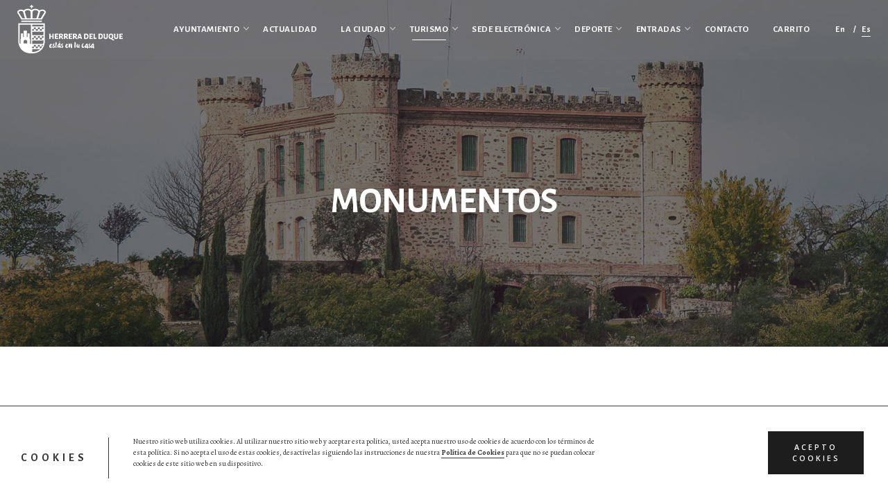

--- FILE ---
content_type: text/html; charset=UTF-8
request_url: https://www.herreradelduque.com/monumentos/
body_size: 22428
content:
<!DOCTYPE html><html lang="es-ES"><head><meta charset="UTF-8"><meta name="viewport" content="width=device-width, initial-scale=1.0, maximum-scale=1, user-scalable=no"><link rel="stylesheet" media="print" onload="this.onload=null;this.media='all';" id="ao_optimized_gfonts" href="https://fonts.googleapis.com/css?family=Alegreya+Sans:100,100i,300,300i,400,400i,500,500i,700,700i,800,800i,900,900i%7CAlegreya:400,400i,500,500i,700,700i,800,800i,900,900i%7COpen+Sans:400,600%7CAlegreya+Sans%3A900i%2C900%2C800i%2C800%2C700i%2C700%2C500i%2C500%2C400i%2C400%2C300i%2C300%2C100i%2C100%7CAlegreya%3A700i%2C700%2C400i%2C400%7CAlegreya+Sans%3A700i%2C700%2C500i%2C500%2C400i%2C400%7CAlegreya%3A900i%2C900%2C700i%2C700%2C400i%2C400%7CAlegreya+Sans%3A300%2C300i%2C400%2C400i%2C500%2C500i%2C700%2C700i%2C900%2C900i%26subset%3Dlatin-ext%2Cvietnamese%2Clatin-ext%2Cvietnamese%2Clatin-ext%2Cvietnamese%2Clatin-ext%2Clatin-ext%2Cvietnamese%2Clatin-ext%2Clatin-ext%2Clatin-ext%2Cvietnamese%2Clatin-ext%2Cvietnamese%2Clatin-ext%2Cvietnamese%2Clatin-ext%2Cvietnamese%2Clatin-ext%2Cvietnamese%2Clatin-ext%2Cvietnamese%2Clatin-ext%2Clatin-ext%2Clatin-ext%2Clatin-ext%2Clatin-ext%2Clatin-ext&#038;subset=latin%2Clatin-ext&amp;display=swap"><link rel="profile" href="http://gmpg.org/xfn/11"><link rel="pingback" href="https://www.herreradelduque.com/xmlrpc.php"><link media="all" href="https://www.herreradelduque.com/wp-content/cache/autoptimize/css/autoptimize_857be92a0462ac15cd8af3d3a812dac8.css" rel="stylesheet"><style media="screen">.simplesocialbuttons.simplesocialbuttons_inline .ssb-fb-like,.simplesocialbuttons.simplesocialbuttons_inline amp-facebook-like{margin:}.simplesocialbuttons.simplesocialbuttons_inline.simplesocial-round-txt button{margin:}</style><title>Monumentos &#8211; Ayto. Herrera del Duque</title> <script type="text/javascript"><script type="text/javascript">

  var _gaq = _gaq || [];
  _gaq.push(['_setAccount', 'UA-11012844-32']);
  _gaq.push(['_trackPageview']);

  (function() {
    var ga = document.createElement('script'); ga.type = 'text/javascript'; ga.async = true;
    ga.src = ('https:' == document.location.protocol ? 'https://ssl' : 'http://www') + '.google-analytics.com/ga.js';
    var s = document.getElementsByTagName('script')[0]; s.parentNode.insertBefore(ga, s);
  })();</script></script><meta name='robots' content='max-image-preview:large' /><link rel="alternate" hreflang="en" href="https://www.herreradelduque.com/en/monuments/" /><link rel="alternate" hreflang="es" href="https://www.herreradelduque.com/monumentos/" /><link rel="alternate" hreflang="x-default" href="https://www.herreradelduque.com/monumentos/" /><link rel='dns-prefetch' href='//www.google.com' /><link href='https://fonts.gstatic.com' crossorigin='anonymous' rel='preconnect' /><link rel="alternate" type="application/rss+xml" title="Ayto. Herrera del Duque &raquo; Feed" href="https://www.herreradelduque.com/feed/" /><link rel="alternate" type="application/rss+xml" title="Ayto. Herrera del Duque &raquo; Feed de los comentarios" href="https://www.herreradelduque.com/comments/feed/" /><style id='norebro-style-inline-css' type='text/css'>#masthead.site-header, #mega-menu-wrap ul li, #mega-menu-wrap > ul#primary-menu > li, #masthead .menu-other > li > a, #masthead.site-header .header-bottom .copyright {font-family:'Alegreya Sans', sans-serif;font-style:inherit;font-weight:700;letter-spacing:0.5px;color:#ffffff;}#masthead.site-header{background-color:rgba(255,255,255,0.01);}#masthead.header-fixed #mega-menu-wrap > ul > li > a, #masthead.header-fixed .menu-other > li > a {font-family:'Alegreya Sans', sans-serif;font-style:inherit;font-weight:700;letter-spacing:0.5px;color:#b32317;}#masthead.site-header{border-bottom-style:solid;border-bottom-color:rgba(0,0,0,0.01);}#masthead.site-header.header-fixed{border:none;}.header-title .bg-image{background-image:url('https://www.herreradelduque.com/wp-content/uploads/2018/11/monumentos-herrera-del-duque.jpg');background-size:cover;}.header-title h1.page-title{font-family:'Alegreya Sans', sans-serif;font-weight:700;}body .site-content{background-size:auto;background-position:center center;background-repeat: repeat;}h3.widget-title{font-family:'Alegreya', sans-serif;font-style:normal;font-weight:700;}.widget, .widget a, .widget input, .widget select, .widget_recent_entries ul a, .widget_recent_comments ul span, .widget_recent_comments ul a{font-family:'Alegreya Sans', sans-serif;font-style:normal;font-weight:400;}.page-preloader .loader .la-dark {color:#b32317;}footer.site-footer{background-color:#ffffff;background-size:cover;color:#3d4149;}.site-footer .widget,.site-footer .widget p,.site-footer .widget .subtitle,.site-footer .widget a,.site-footer .widget .widget-title, .site-footer .widget a:hover, .site-footer .widget h3 a, .site-footer .widget h4 a,.site-footer .widgets .socialbar a.social.outline span,.site-footer .widgets input,.site-footer input:not([type="submit"]):hover, .site-footer .widget_recent_comments .comment-author-link,.site-footer .widgets input:focus,.site-footer .widget_norebro_widget_subscribe button.btn,.site-footer .widgets select,.site-footer .widget_tag_cloud .tagcloud a,.site-footer .widget_tag_cloud .tagcloud a:hover{color:#3d4149;}.site-footer .widget_norebro_widget_subscribe button.btn, .site-footer .widget_norebro_widget_subscribe button.btn:hover,.site-footer input:not([type="submit"]), .site-footer input:not([type="submit"]):focus,.site-footer .widgets .socialbar a.social.outline,.site-footer .widgets select,.site-footer .widget_tag_cloud .tagcloud a,.site-footer .widget_tag_cloud .tagcloud a:hover{border-color:#3d4149;}.site-footer .widget_norebro_widget_subscribe button.btn:hover, .site-footer .widgets .socialbar a.social.outline:hover{background-color:#3d4149;}footer.site-footer .site-info,footer.site-footer .site-info a,footer.site-footer .site-info a:hover{background-color:#ffffff;color:#6a7382;}footer.site-footer .site-info a,footer.site-footer .site-info a:hover{}body, .font-main, .font-main a, p{font-family:'Alegreya', sans-serif;font-size:16px;font-weight:400;color:#404044;}input, select, textarea, .accordion-box .buttons h5.title, .woocommerce div.product accordion-box.outline h5{font-family:'Alegreya', sans-serif;font-size:16px;font-weight:400;}h1, h2, h3, h3.second-title, h4 ,h5, .counter-box .count, .counter-box .counter-box-count, h1 a, h2 a, h3 a, h4 a, h5 a{font-family:'Alegreya Sans', sans-serif;font-weight:700;color:#b32317;}.countdown-box .box-time .box-count, .chart-box-pie-content{font-family:'Alegreya Sans', sans-serif;font-weight:700;color:#b32317;}button, .btn, a.btn, input[type="submit"], .socialbar.boxed-fullwidth a .social-text, .breadcrumbs, .font-titles, h1, h2, h3, h4, h5, h6, .countdown-box .box-time .box-count, .counter-box .counter-box-count, .vc_row .vc-bg-side-text, .slider-vertical-numbers li, .slider-vertical-numbers > div, .slider-vertical-numbers > .owl-dot, .slider-vertical-dots li, .slider-vertical-dots > div, .slider-vertical-dots > .owl-dot, .socialbar.inline a, .socialbar.boxed a .social-text, .widget_calendar caption, .breadcrumbs, nav.pagination, #masthead .site-title, #masthead .site-title a, .header-search form input, #mega-menu-wrap > ul > li, #masthead .menu-other > li > a, #masthead .menu-other > li .submenu .sub-nav.languages li a, .fullscreen-navigation .languages, .portfolio-sorting li, .portfolio-item.grid-4 .more, .portfolio-item.grid-5 .more, .portfolio-grid-4 .scroll, .portfolio-grid-5 .scroll, .portfolio-grid-7 .scroll{font-family:'Alegreya Sans', sans-serif;}.portfolio-item h4, .portfolio-item h4.title, .portfolio-item h4 a, .portfolio-item-2 h4, .portfolio-item-2 h4.title, .portfolio-item-2 h4 a, .woocommerce ul.products li.product a{font-family:'Alegreya Sans', sans-serif;font-weight:700;color:#b32317;font-size:inherit;line-height:inherit;}.blog-item h3.title{font-family:'Alegreya Sans', sans-serif;font-weight:700;color:#b32317;line-height: initial;} .blog-item h3.title a{font-size: initial;}.portfolio-item-2 h4{font-family:'Alegreya Sans', sans-serif;font-weight:700;}p.subtitle, .subtitle-font, a.category{font-family:'Alegreya', sans-serif;font-weight:400;color:#a8594c;}span.category > a, div.category > a{font-family:'Alegreya', sans-serif;font-weight:400;color:#a8594c;}.portfolio-item .subtitle-font, .woocommerce ul.products li.product .subtitle-font.category, .woocommerce ul.products li.product .subtitle-font.category > a{font-family:'Alegreya', sans-serif;font-weight:400;color:#a8594c;font-size:inherit;line-height:inherit;}input.classic::-webkit-input-placeholder, .contact-form.classic input::-webkit-input-placeholder, .contact-form.classic textarea::-webkit-input-placeholder, input.classic::-moz-placeholder{font-family:'Alegreya', sans-serif;font-weight:400;color:#a8594c;}.contact-form.classic input::-moz-placeholder, .contact-form.classic textarea::-moz-placeholder{font-family:'Alegreya', sans-serif;font-weight:400;color:#a8594c;}input.classic:-ms-input-placeholder, .contact-form.classic input:-ms-input-placeholder, .contact-form.classic textarea:-ms-input-placeholder{font-family:'Alegreya', sans-serif;font-weight:400;color:#a8594c;}.accordion-box .title:hover .control,.accordion-box .item.active .control,.accordion-box.title-brand-color .title,.accordion-box.active-brand-color .item.active .control,.accordion-box.active-brand-color .title:hover .control,.slider .owl-dot.brand,.socialbar.brand a:hover,.socialbar.brand.outline a,.socialbar.brand.flat a,.socialbar.brand.inline a:hover,.video-module .btn-play.outline.btn-brand,.video-module.boxed:hover .btn-play.btn-brand,.widget_tag_cloud .tagcloud a:hover, .widget_product_tag_cloud .tagcloud a:hover,.widget_nav_menu .menu-item a:hover,.widget_pages .menu-item a:hover,.widget_nav_menu .current-menu-item a,.widget_pages .current-menu-item a,.widget-sidebar-menu-left .menu-item a:hover,.widget_rss ul a,.widget_norebro_widget_recent_posts ul.recent-posts-list h4 a:hover,.widget_norebro_widget_login a,.widget div.star-rating:before,.widget div.star-rating span:before, .widget span.star-rating:before,.widget span.star-rating span:before,a:hover,p a,.btn-brand:hover,.btn-outline.btn-brand,a.btn-outline.btn-brand,.btn-outline.btn-brand.disabled:hover,a.btn-outline.btn-brand.disabled:hover,.btn-link.btn-brand,a.btn-link.btn-brand,a.tag:hover,.tag-wrap a:hover,a[class^="tag-link-"]:hover,nav.pagination li a.page-numbers.active,.fullscreen-navigation .copyright .content > a,.fullscreen-navigation.simple ul.menu li:hover > a,.fullscreen-navigation.centered .fullscreen-menu-wrap ul.menu > li a:hover,.post-navigation .box-wrap > a:hover h4, .post-navigation .box-wrap > a:hover .icon,.bar .content a:hover,.bar .share .links a:hover,.portfolio-sorting li a:hover,.portfolio-item h4.title a:hover, .portfolio-item .widget h4 a:hover, .widget .portfolio-item h4 a:hover,.portfolio-item .category.outline,.portfolio-item.grid-2:hover h4.title, .portfolio-item.grid-2:hover .widget h4, .widget .portfolio-item.grid-2:hover h4,.portfolio-item.grid-2.hover-2 .overlay span,.portfolio-item.grid-5 .more span,.blog-grid .tags a:hover,.blog-grid:hover h3 a,.blog-grid.grid-4:hover .tags a,.post .entry-content a:not(.wp-block-button__link):not(.wp-block-file__button),.page-links a,.entry-footer .share .title:hover,.toggle-post:hover .arrow,.toggle-post:hover .content h3,.post .comments-link a:hover,.comments-area .comment-body .comment-meta .reply a,.comments-area .comment-body .comment-meta a.comment-edit-link,.comments-area .reply a,.comments-area .reply-cancle a,.comments-area a.comment-edit-link,input.brand-color,input[type="submit"].brand-color,button.brand-color,a.brand-color,div.brand-color,span.brand-color,input.brand-color-hover:hover,input[type="submit"].brand-color-hover:hover,button.brand-color-hover:hover,a.brand-color-hover:hover,div.brand-color-hover:hover,span.brand-color-hover:hover,.brand-color,.brand-color-after:after,.brand-color-before:before,.brand-color-hover:hover,.brand-color-hover-after:after,.brand-color-hover-before:before,.woocommerce .product div.summary .woo-review-link:hover,.woocommerce .product .product_meta a,ul.woo-products li.product:hover h3 a,.woocommerce form.login a,.woocommerce #payment li.wc_payment_method a.about_paypal,.woocommerce .woo-my-nav li.is-active a,.woocommerce .woo-my-content p a:hover, .has-brand-color-color, .is-style-outline .has-brand-color-color {color:#b32317;}.video-module.btn-brand-color-hover:hover .btn-play .icon,.brand-color-i,.brand-color-after-i:after,.brand-color-before-i:before,.brand-color-hover-i:hover,.brand-color-hover-i-after:after,.brand-color-hover-i-before:before{color:#b32317 !important;}.accordion-box.outline.title-brand-border-color .title,.contact-form.without-label-offset .focus.active,.contact-form.flat input:not([type="submit"]):focus, .contact-form.flat select:focus, .contact-form.flat textarea:focus,.socialbar.brand a,.video-module .btn-play.btn-brand,.widget_tag_cloud .tagcloud a:hover, .widget_product_tag_cloud .tagcloud a:hover,.widget_calendar tbody tr td#today,.btn-brand,.btn-outline.btn-brand,a.btn-outline.btn-brand,.btn-outline.btn-brand:hover,a.btn-outline.btn-brand:hover,.btn-outline.btn-brand.disabled:hover,a.btn-outline.btn-brand.disabled:hover,input:not([type="submit"]):focus,textarea:focus,select:focus,a.tag:hover,.tag-wrap a:hover,a[class^="tag-link-"]:hover,.portfolio-gallery .gallery-content .tag,.header-search form input:focus,.fullscreen-navigation.simple ul.menu li:hover > a:after, .fullscreen-navigation.simple ul.menu li:hover > a:before,.portfolio-item .category.outline,.portfolio-page.fullscreen .content .tag,.portfolio-page.portfolio-header-title.invert .tag,.entry-footer .share .title:hover,input.brand-border-color,input[type="submit"].brand-border-color,button.brand-border-color,a.brand-border-color,div.brand-border-color,span.brand-border-color,input.brand-border-color-hover:hover,input[type="submit"].brand-border-color-hover:hover,button.brand-border-color-hover:hover,a.brand-border-color-hover:hover,div.brand-border-color-hover:hover,span.brand-border-color-hover:hover,.brand-border-color,.brand-border-color-after:after,.brand-border-color-before:before,.brand-border-color-hover:hover,.brand-border-color-hover-after:after,.brand-border-color-hover-before:before, .has-brand-color-background-color, .is-style-outline .has-brand-color-color {border-color:#b32317;}.brand-border-color-i,.brand-border-color-after-i:after,.brand-border-color-before-i:before,.brand-border-color-hover-i:hover,.brand-border-color-hover-i-after:after,.brand-border-color-hover-i-before:before{border-color:#b32317 !important;}.divider,h1.with-divider:after, h2.with-divider:after, h3.with-divider:after, h4.with-divider:after, h5.with-divider:after, h6.with-divider:after,.accordion-box.title-brand-bg-color .title,.list-box li:after, .widget_recent_comments li:after, .widget_recent_entries li:after, .widget_meta li:after, .widget_archive li:after, .widget_nav_menu li:after,.widget_pages li:after, .widget_categories li:after, .widget_rss li:after, .widget_product_categories li:after,.list-box.icon-fill li .icon, .icon-fill.widget_recent_comments li .icon, .icon-fill.widget_recent_entries li .icon, .icon-fill.widget_meta li .icon, .icon-fill.widget_archive li .icon, .icon-fill.widget_nav_menu li .icon,.icon-fill.widget_pages li .icon, .icon-fill.widget_categories li .icon, .icon-fill.widget_rss li .icon, .icon-fill.widget_product_categories li .icon,.socialbar.brand a,.socialbar.brand.outline a:hover,.socialbar.brand.flat a:hover,.video-module .btn-play.btn-brand,.video-module.boxed:hover .btn-play.outline.btn-brand,.widget_calendar caption,.widget_price_filter .ui-slider-range,.widget_price_filter .ui-slider-handle:after,a.hover-underline.underline-brand:before,.btn-brand,button[disabled].btn-brand:hover,input[type="submit"][disabled].btn-brand:hover,.btn-outline.btn-brand:hover,a.btn-outline.btn-brand:hover,.radio input:checked + .input:after,.radio:hover input:checked + .input:after,.portfolio-gallery .gallery-content .tag,nav.pagination li a.hover-underline:before,.portfolio-sorting li a:hover .name:before,.portfolio-item .category,.portfolio-page.fullscreen .content .tag,.portfolio-page.portfolio-header-title.invert .tag,input.brand-bg-color,input[type="submit"].brand-bg-color,button.brand-bg-color,a.brand-bg-color,div.brand-bg-color,span.brand-bg-color,input.brand-bg-color-hover:hover,input[type="submit"].brand-bg-color-hover:hover,button.brand-bg-color-hover:hover,a.brand-bg-color-hover:hover,div.brand-bg-color-hover:hover,span.brand-bg-color-hover:hover,.brand-bg-color,.brand-bg-color-after:after,.brand-bg-color-before:before,.brand-bg-color-hover:hover,.brand-bg-color-hover-after:after,.brand-bg-color-hover-before:before,.woocommerce .product .product_meta > span:after,.select2-dropdown .select2-results__option[aria-selected="true"],.woocommerce .woo-my-content mark, .has-brand-color-background-color {background-color:#b32317;}.brand-bg-color-i,.brand-bg-color-after-i:after,.brand-bg-color-before-i:before,.brand-bg-color-hover-i:hover,.brand-bg-color-hover-i-after:after,.brand-bg-color-hover-i-before:before{background-color:#b32317 !important;}#mega-menu-wrap > ul > li > a {text-transform:uppercase}.widget_text, .widget_nav_menu, .widget_pages, address {font-size:16px}input[type="submit"], button, .btn, a.btn input.btn, a.button, span.button, div.button, .site-footer .widgets .widget-title, #mega-menu-wrap > ul .sub-menu > li > a {font-family: 'Alegreya Sans';text-transform:uppercase}.text-guia {text-transform:uppercase}.welcome {font-size:27px !important; font-weight:700}.header-title h1.page-title {text-transform:uppercase}.vc_slide.vc_images_carousel .vc_carousel-indicators li {border: 1px solid #b32317;background-color: #b32317;}.vc_slide.vc_images_carousel .vc_carousel-indicators .vc_active {border: 1px solid white;background-color: transparent;}.btn-small, a.btn-small {padding: 12px 18px 12px;}.document-gallery .document-icon a {font-size: 16px;line-height: 20px;}span.wpcf7-list-item {margin: 0;}#mega-menu-wrap > ul > li > a {padding: 0 17px;}.page-content.with-right-sidebar {margin-top:55px}.tc-seatchart-cart-info .tc-checkout-button, .tc-plus-horizontal, .tc-minus,.tc-plus-vertical, .tc-wrapper .tc-zoom-slider .ui-slider-handle, .tc-modal button.tc_cart_button, .tc-modal-woobridge button.tc_cart_button {background-color:#b32317 !important}.tc-plus-wrap:hover > .tc-plus-horizontal {background-color:#404044 !important}.tc-full-screen, .tc_checkout_error {color:#b32317 !important}#mega-menu-wrap > ul .sub-sub-menu > li > a {text-transform:uppercase}.mtsnb-text,.mtsnb-button {font-size:16px !important}.cart_form .add_to_cart {background: #b32317;color: #fff;padding: 10px;border-radius: 5px;}.event_tickets {text-align:center}.woocommerce .product .woo-summary-content {overflow-y: inherit;}.woocommerce .product form.cart {background:#fff}.woocommerce .woocommerce-billing-fields label, .woocommerce .woocommerce-shipping-fields label {display: inherit;text-align: left;}.menu-other .cart {display:none !important}#coupon_code {margin-bottom:20px !important}.coupon-code-message {margin-left:10px}.grecaptcha-badge {opacity:0}.woocommerce .product .entry-summary {height: 115vh;}.single_add_to_cart_button {background:#b32317;border-color:#b32317}.single_add_to_cart_button:hover {background:#595959}.woocommerce .product .variations_form.cart .label label {font-weight: 600;font-size: 18px; }@media screen and (min-width: 1025px){header#masthead.site-header,#masthead.site-header .header-wrap, .header-cap{height:85px;max-height:85px;line-height:85px;}header#masthead.site-header.header-fixed,#masthead.site-header.header-fixed .header-wrap{height:95px;max-height:95px;line-height:95px;}}</style> <script type="text/javascript">ajaxurl = typeof(ajaxurl) !== 'string' ? 'https://www.herreradelduque.com/wp-admin/admin-ajax.php' : ajaxurl;</script> <script type='text/javascript' src='https://www.herreradelduque.com/wp-includes/js/jquery/jquery.min.js?ver=3.6.0' id='jquery-core-js'></script> <script type='text/javascript' id='tc-cart-js-extra'>var tc_ajax = {"ajaxUrl":"https:\/\/www.herreradelduque.com\/wp-admin\/admin-ajax.php","ajaxNonce":"4a038e5deb","empty_cart_message":"Are you sure you want to remove all tickets from your cart?","success_message":"Ticket Added!","imgUrl":"https:\/\/www.herreradelduque.com\/wp-content\/plugins\/tickera\/images\/ajax-loader.gif","addingMsg":"Adding ticket to cart...","outMsg":"In Your Cart","cart_url":"https:\/\/www.herreradelduque.com\/carrito-tickets\/","update_cart_message":"Please update your cart before to proceed.","empty_cart_confirmation":"Please confirm to remove all of the items from your cart.","tc_provide_your_details":"In order to continue you need to agree to provide your details.","tc_gateway_collection_data":"","tc_error_message":"La venta de entradas solo es permitida para mayor de 18 a\u00f1os","tc_show_age_check":"yes","tc_field_error":"This field is required *","alphanumeric_characters_only":"Please use alphanumeric characters only."};</script> <script type='text/javascript' id='tc-jquery-validate-js-extra'>var tc_jquery_validate_library_translation = {"required":"This field is required.","remote":"Please fix this field.","email":"Please enter a valid email address.","url":"Please enter a valid URL.","date":"Please enter a valid date.","dateISO":"Please enter a valid date (ISO).","number":"Please enter a valid number.","digits":"Please enter only digits.","equalTo":"Please enter the same value again.","maxlength":"Please enter no more than {0} characters.","minlength":"Please enter at least {0} characters.","rangelength":"Please enter a value between {0} and {1} characters long.","range":"Please enter a value between {0} and {1}.","max":"Please enter a value less than or equal to {0}.","min":"Please enter a value greater than or equal to {0}.","step":"Please enter a multiple of {0}."};</script> <script type='text/javascript' id='wc-add-to-cart-js-extra'>var wc_add_to_cart_params = {"ajax_url":"\/wp-admin\/admin-ajax.php","wc_ajax_url":"\/?wc-ajax=%%endpoint%%","i18n_view_cart":"Ver carrito","cart_url":"https:\/\/www.herreradelduque.com\/carrito\/","is_cart":"","cart_redirect_after_add":"yes"};</script> <script type='text/javascript' id='bookly-globals-js-extra'>var BooklyL10nGlobal = {"csrf_token":"74895253eb","ajax_url_backend":"https:\/\/www.herreradelduque.com\/wp-admin\/admin-ajax.php","ajax_url_frontend":"https:\/\/www.herreradelduque.com\/wp-admin\/admin-ajax.php?lang=es","mjsTimeFormat":"HH:mm","datePicker":{"format":"D MMMM, YYYY","monthNames":["enero","febrero","marzo","abril","mayo","junio","julio","agosto","septiembre","octubre","noviembre","diciembre"],"daysOfWeek":["Dom","Lun","Mar","Mi\u00e9","Jue","Vie","S\u00e1b"],"firstDay":1,"monthNamesShort":["Ene","Feb","Mar","Abr","May","Jun","Jul","Ago","Sep","Oct","Nov","Dic"],"dayNames":["domingo","lunes","martes","mi\u00e9rcoles","jueves","viernes","s\u00e1bado"],"dayNamesShort":["Dom","Lun","Mar","Mi\u00e9","Jue","Vie","S\u00e1b"],"meridiem":{"am":"am","pm":"pm","AM":"AM","PM":"PM"}},"dateRange":{"format":"D MMMM, YYYY","applyLabel":"Aplicar","cancelLabel":"Cancelar","fromLabel":"De","toLabel":"Para","customRangeLabel":"Rango personalizado","tomorrow":"Ma\u00f1ana","today":"Hoy","yesterday":"Ayer","last_7":"Los \u00faltimos 7 d\u00edas","last_30":"Los \u00faltimos 30 d\u00edas","next_7":"Pr\u00f3ximos 7 d\u00edas","next_30":"Pr\u00f3ximos 30 d\u00edas","thisMonth":"Este mes","nextMonth":"El mes que viene","firstDay":1},"addons":["pro","cart","coupons","custom-fields","group-booking","special-days","special-hours","stripe"],"cloud_products":[],"data":{}};</script> <script type='text/javascript' id='bookly-bookly.min.js-js-extra'>var BooklyL10n = {"ajaxurl":"https:\/\/www.herreradelduque.com\/wp-admin\/admin-ajax.php?lang=es","csrf_token":"74895253eb","today":"Hoy","months":["enero","febrero","marzo","abril","mayo","junio","julio","agosto","septiembre","octubre","noviembre","diciembre"],"days":["domingo","lunes","martes","mi\u00e9rcoles","jueves","viernes","s\u00e1bado"],"daysShort":["Dom","Lun","Mar","Mi\u00e9","Jue","Vie","S\u00e1b"],"monthsShort":["Ene","Feb","Mar","Abr","May","Jun","Jul","Ago","Sep","Oct","Nov","Dic"],"nextMonth":"El mes que viene","prevMonth":"El mes anterior","show_more":"Mostrar m\u00e1s","sessionHasExpired":"Su sesi\u00f3n ha caducado. Por favor presione \"Ok\" para actualizar la p\u00e1gina"};</script> <script type='text/javascript' id='bookly-customer-profile.js-js-extra'>var BooklyCustomerProfileL10n = {"csrf_token":"74895253eb","show_more":"Mostrar m\u00e1s"};</script> <link rel="https://api.w.org/" href="https://www.herreradelduque.com/wp-json/" /><link rel="alternate" type="application/json" href="https://www.herreradelduque.com/wp-json/wp/v2/pages/5648440" /><link rel="EditURI" type="application/rsd+xml" title="RSD" href="https://www.herreradelduque.com/xmlrpc.php?rsd" /><link rel="wlwmanifest" type="application/wlwmanifest+xml" href="https://www.herreradelduque.com/wp-includes/wlwmanifest.xml" /><meta name="generator" content="WordPress 5.9.12" /><meta name="generator" content="WooCommerce 7.5.1" /><link rel="canonical" href="https://www.herreradelduque.com/monumentos/" /><link rel='shortlink' href='https://www.herreradelduque.com/?p=5648440' /><link rel="alternate" type="application/json+oembed" href="https://www.herreradelduque.com/wp-json/oembed/1.0/embed?url=https%3A%2F%2Fwww.herreradelduque.com%2Fmonumentos%2F" /><link rel="alternate" type="text/xml+oembed" href="https://www.herreradelduque.com/wp-json/oembed/1.0/embed?url=https%3A%2F%2Fwww.herreradelduque.com%2Fmonumentos%2F&#038;format=xml" /><meta name="generator" content="WPML ver:4.8.3 stt:1,2;" /><meta property="og:title" content="Monumentos - Ayto. Herrera del Duque" /><meta property="og:type" content="website" /><meta property="og:description" content="Visita obligada para turistas, investigadores y curiosos. Se conservan las murallas y en su interior hay muchos restos. En el interior de los&hellip;" /><meta property="og:url" content="https://www.herreradelduque.com/monumentos/" /><meta property="og:site_name" content="Ayto. Herrera del Duque" /><meta name="twitter:card" content="summary_large_image" /><meta name="twitter:description" content="Visita obligada para turistas, investigadores y curiosos. Se conservan las murallas y en su interior hay muchos restos. En el interior de los&hellip;" /><meta name="twitter:title" content="Monumentos - Ayto. Herrera del Duque" /> <noscript><style>.woocommerce-product-gallery{ opacity: 1 !important; }</style></noscript><meta name="generator" content="Powered by WPBakery Page Builder - drag and drop page builder for WordPress."/> <!--[if lte IE 9]><link rel="stylesheet" type="text/css" href="https://www.herreradelduque.com/wp-content/plugins/js_composer/assets/css/vc_lte_ie9.min.css" media="screen"><![endif]--><meta name="generator" content="Powered by Slider Revolution 5.4.8 - responsive, Mobile-Friendly Slider Plugin for WordPress with comfortable drag and drop interface." /><link rel="icon" href="https://www.herreradelduque.com/wp-content/uploads/2018/11/cropped-favicon-32x32.png" sizes="32x32" /><link rel="icon" href="https://www.herreradelduque.com/wp-content/uploads/2018/11/cropped-favicon-192x192.png" sizes="192x192" /><link rel="apple-touch-icon" href="https://www.herreradelduque.com/wp-content/uploads/2018/11/cropped-favicon-180x180.png" /><meta name="msapplication-TileImage" content="https://www.herreradelduque.com/wp-content/uploads/2018/11/cropped-favicon-270x270.png" /> <script type="text/javascript">function setREVStartSize(e){									
						try{ e.c=jQuery(e.c);var i=jQuery(window).width(),t=9999,r=0,n=0,l=0,f=0,s=0,h=0;
							if(e.responsiveLevels&&(jQuery.each(e.responsiveLevels,function(e,f){f>i&&(t=r=f,l=e),i>f&&f>r&&(r=f,n=e)}),t>r&&(l=n)),f=e.gridheight[l]||e.gridheight[0]||e.gridheight,s=e.gridwidth[l]||e.gridwidth[0]||e.gridwidth,h=i/s,h=h>1?1:h,f=Math.round(h*f),"fullscreen"==e.sliderLayout){var u=(e.c.width(),jQuery(window).height());if(void 0!=e.fullScreenOffsetContainer){var c=e.fullScreenOffsetContainer.split(",");if (c) jQuery.each(c,function(e,i){u=jQuery(i).length>0?u-jQuery(i).outerHeight(!0):u}),e.fullScreenOffset.split("%").length>1&&void 0!=e.fullScreenOffset&&e.fullScreenOffset.length>0?u-=jQuery(window).height()*parseInt(e.fullScreenOffset,0)/100:void 0!=e.fullScreenOffset&&e.fullScreenOffset.length>0&&(u-=parseInt(e.fullScreenOffset,0))}f=u}else void 0!=e.minHeight&&f<e.minHeight&&(f=e.minHeight);e.c.closest(".rev_slider_wrapper").css({height:f})					
						}catch(d){console.log("Failure at Presize of Slider:"+d)}						
					};</script> <noscript><style type="text/css">.wpb_animate_when_almost_visible { opacity: 1; }</style></noscript></head><body class="page-template-default page page-id-5648440 wp-embed-responsive theme-herreradelduque woocommerce-no-js norebro-theme-1-0-0 wpb-js-composer js-comp-ver-5.7 vc_responsive"><div class="preloader page-preloader" id="page-preloader"><div class="la-ball-clip-rotate la-dark"><div></div></div></div> <a class="scroll-top" id="page-scroll-top"> <noscript><img src="https://www.herreradelduque.com/wp-content/themes/herreradelduque/assets/images/scroll-top.svg" alt="Scroll to top"></noscript><img class="lazyload" src='data:image/svg+xml,%3Csvg%20xmlns=%22http://www.w3.org/2000/svg%22%20viewBox=%220%200%20210%20140%22%3E%3C/svg%3E' data-src="https://www.herreradelduque.com/wp-content/themes/herreradelduque/assets/images/scroll-top.svg" alt="Scroll to top"> </a><div id="page" class="site"> <a class="skip-link screen-reader-text" href="#main">Cancelar comentario</a><header id="masthead" class="site-header dark-text header-2 without-mobile-search"
 data-header-fixed="true" data-mobile-header-fixed="true" data-fixed-initial-offset="150"><div class="header-wrap"><div class="site-branding"><p class="site-title"> <a href="https://www.herreradelduque.com/" rel="home"> <span class="logo with-mobile"> <noscript><img src="https://www.herreradelduque.com/wp-content/uploads/2018/08/ayuntamiento-herrera-duque-light.png"  srcset="https://www.herreradelduque.com/wp-content/uploads/2018/08/ayuntamiento-herrera-duque-2x-light.png 2x" alt="Ayto. Herrera del Duque"></noscript><img class="lazyload" src='data:image/svg+xml,%3Csvg%20xmlns=%22http://www.w3.org/2000/svg%22%20viewBox=%220%200%20210%20140%22%3E%3C/svg%3E' data-src="https://www.herreradelduque.com/wp-content/uploads/2018/08/ayuntamiento-herrera-duque-light.png"  data-srcset="https://www.herreradelduque.com/wp-content/uploads/2018/08/ayuntamiento-herrera-duque-2x-light.png 2x" alt="Ayto. Herrera del Duque"> </span> <span class="fixed-logo"> <noscript><img src="https://www.herreradelduque.com/wp-content/uploads/2018/08/ayuntamiento-herrera-duque.png"  srcset="https://www.herreradelduque.com/wp-content/uploads/2018/08/ayuntamiento-herrera-duque-2x.png 2x" alt="Ayto. Herrera del Duque"></noscript><img class="lazyload" src='data:image/svg+xml,%3Csvg%20xmlns=%22http://www.w3.org/2000/svg%22%20viewBox=%220%200%20210%20140%22%3E%3C/svg%3E' data-src="https://www.herreradelduque.com/wp-content/uploads/2018/08/ayuntamiento-herrera-duque.png"  data-srcset="https://www.herreradelduque.com/wp-content/uploads/2018/08/ayuntamiento-herrera-duque-2x.png 2x" alt="Ayto. Herrera del Duque"> </span> <span class="mobile-logo"> <noscript><img src="https://www.herreradelduque.com/wp-content/uploads/2018/08/ayuntamiento-herrera-duque-light.png" class="" alt="Ayto. Herrera del Duque"></noscript><img src='data:image/svg+xml,%3Csvg%20xmlns=%22http://www.w3.org/2000/svg%22%20viewBox=%220%200%20210%20140%22%3E%3C/svg%3E' data-src="https://www.herreradelduque.com/wp-content/uploads/2018/08/ayuntamiento-herrera-duque-light.png" class="lazyload " alt="Ayto. Herrera del Duque"> </span> <span class="fixed-mobile-logo"> <noscript><img src="https://www.herreradelduque.com/wp-content/uploads/2018/08/ayuntamiento-herrera-duque.png" class="" alt="Ayto. Herrera del Duque"></noscript><img src='data:image/svg+xml,%3Csvg%20xmlns=%22http://www.w3.org/2000/svg%22%20viewBox=%220%200%20210%20140%22%3E%3C/svg%3E' data-src="https://www.herreradelduque.com/wp-content/uploads/2018/08/ayuntamiento-herrera-duque.png" class="lazyload " alt="Ayto. Herrera del Duque"> </span> <span class="for-onepage"> <span class="dark hidden"> <noscript><img src="https://www.herreradelduque.com/wp-content/uploads/2018/08/ayuntamiento-herrera-duque.png"  srcset="https://www.herreradelduque.com/wp-content/uploads/2018/08/ayuntamiento-herrera-duque-2x.png 2x" alt="Ayto. Herrera del Duque"></noscript><img class="lazyload" src='data:image/svg+xml,%3Csvg%20xmlns=%22http://www.w3.org/2000/svg%22%20viewBox=%220%200%20210%20140%22%3E%3C/svg%3E' data-src="https://www.herreradelduque.com/wp-content/uploads/2018/08/ayuntamiento-herrera-duque.png"  data-srcset="https://www.herreradelduque.com/wp-content/uploads/2018/08/ayuntamiento-herrera-duque-2x.png 2x" alt="Ayto. Herrera del Duque"> </span> <span class="light hidden"> <noscript><img src="https://www.herreradelduque.com/wp-content/uploads/2018/08/ayuntamiento-herrera-duque-light.png"  srcset="https://www.herreradelduque.com/wp-content/uploads/2018/08/ayuntamiento-herrera-duque-2x-light.png 2x" alt="Ayto. Herrera del Duque"></noscript><img class="lazyload" src='data:image/svg+xml,%3Csvg%20xmlns=%22http://www.w3.org/2000/svg%22%20viewBox=%220%200%20210%20140%22%3E%3C/svg%3E' data-src="https://www.herreradelduque.com/wp-content/uploads/2018/08/ayuntamiento-herrera-duque-light.png"  data-srcset="https://www.herreradelduque.com/wp-content/uploads/2018/08/ayuntamiento-herrera-duque-2x-light.png 2x" alt="Ayto. Herrera del Duque"> </span> </span> </a></p></div><div class="right"><nav id="site-navigation" class="main-nav"><div class="close"> <i class="icon ion-android-close"></i></div><div id="mega-menu-wrap"><ul id="secondary-menu" class="menu"><li id="nav-menu-item-5648074-696f4aa80cc2d" class="mega-menu-item nav-item menu-item-depth-0 has-submenu "><a href="#" class="menu-link main-menu-link item-title"><span>Ayuntamiento</span></a><div class="sub-nav"><ul class="menu-depth-1 sub-menu sub-nav-group" ><li id="nav-menu-item-5648211-696f4aa80cc6e" class="mega-menu-item sub-nav-item menu-item-depth-1 "><a href="https://www.herreradelduque.com/alcalde/" class="menu-link sub-menu-link"><span>Saludo del Alcalde</span></a></li><li id="nav-menu-item-5648210-696f4aa80cc99" class="mega-menu-item sub-nav-item menu-item-depth-1 "><a href="https://www.herreradelduque.com/servicios/" class="menu-link sub-menu-link"><span>Servicios Municipales</span></a></li><li id="nav-menu-item-5648215-696f4aa80ccc5" class="mega-menu-item sub-nav-item menu-item-depth-1 "><a href="https://www.herreradelduque.com/administraciones/" class="menu-link sub-menu-link"><span>Administraciones</span></a></li></ul></div></li><li id="nav-menu-item-5648225-696f4aa80cced" class="mega-menu-item nav-item menu-item-depth-0 "><a href="https://www.herreradelduque.com/actualidad/" class="menu-link main-menu-link item-title"><span>Actualidad</span></a></li><li id="nav-menu-item-5648076-696f4aa80cd12" class="mega-menu-item nav-item menu-item-depth-0 has-submenu "><a href="#" class="menu-link main-menu-link item-title"><span>La Ciudad</span></a><div class="sub-nav"><ul class="menu-depth-1 sub-menu sub-nav-group" ><li id="nav-menu-item-5648596-696f4aa80cd36" class="mega-menu-item sub-nav-item menu-item-depth-1 has-submenu "><a href="https://www.herreradelduque.com/guia/" class="menu-link sub-menu-link"><span>Guía Local</span></a><div class="sub-sub-nav"><ul class="menu-depth-2 sub-sub-menu" ><li id="nav-menu-item-5648676-696f4aa80cd58" class="mega-menu-item sub-nav-item menu-item-depth-2 has-submenu "><a href="https://www.herreradelduque.com/guia/alojamientos/" class="menu-link sub-menu-link"><span>Alojamientos</span></a><div class="sub-sub-nav"><ul class="menu-depth-3 sub-sub-menu" ><li id="nav-menu-item-5648669-696f4aa80cd7a" class="mega-menu-item sub-nav-item menu-item-depth-3 "><a href="https://www.herreradelduque.com/guia/telefonos/" class="menu-link sub-menu-link"><span>Teléfonos Interés</span></a></li></ul></div></li><li id="nav-menu-item-5648689-696f4aa80cd9c" class="mega-menu-item sub-nav-item menu-item-depth-2 "><a href="https://www.herreradelduque.com/guia/farmacias/" class="menu-link sub-menu-link"><span>Farmacias</span></a></li></ul></div></li><li id="nav-menu-item-5648308-696f4aa80cdbe" class="mega-menu-item sub-nav-item menu-item-depth-1 has-submenu "><a href="https://www.herreradelduque.com/historia/" class="menu-link sub-menu-link"><span>Historia</span></a><div class="sub-sub-nav"><ul class="menu-depth-2 sub-sub-menu" ><li id="nav-menu-item-5648683-696f4aa80cddf" class="mega-menu-item sub-nav-item menu-item-depth-2 "><a href="https://www.herreradelduque.com/guia/restaurantes/" class="menu-link sub-menu-link"><span>Restaurantes</span></a></li><li id="nav-menu-item-5648336-696f4aa80ce01" class="mega-menu-item sub-nav-item menu-item-depth-2 "><a href="https://www.herreradelduque.com/fiestas/" class="menu-link sub-menu-link"><span>Fiestas</span></a></li></ul></div></li><li id="nav-menu-item-5648348-696f4aa80ce27" class="mega-menu-item sub-nav-item menu-item-depth-1 "><a href="https://www.herreradelduque.com/folclore/" class="menu-link sub-menu-link"><span>Folclore</span></a></li><li id="nav-menu-item-5648366-696f4aa80ce48" class="mega-menu-item sub-nav-item menu-item-depth-1 "><a href="https://www.herreradelduque.com/tradiciones/" class="menu-link sub-menu-link"><span>Tradiciones</span></a></li><li id="nav-menu-item-5648383-696f4aa80ce68" class="mega-menu-item sub-nav-item menu-item-depth-1 "><a href="https://www.herreradelduque.com/ensenanza/" class="menu-link sub-menu-link"><span>Enseñanza</span></a></li><li id="nav-menu-item-5648403-696f4aa80ce87" class="mega-menu-item sub-nav-item menu-item-depth-1 "><a href="https://www.herreradelduque.com/universidad-popular/" class="menu-link sub-menu-link"><span>Universidad popular</span></a></li><li id="nav-menu-item-5648417-696f4aa80cea7" class="mega-menu-item sub-nav-item menu-item-depth-1 "><a href="https://www.herreradelduque.com/gastronomia/" class="menu-link sub-menu-link"><span>Gastronomía</span></a></li></ul></div></li><li id="nav-menu-item-5648077-696f4aa80cecb" class="mega-menu-item nav-item menu-item-depth-0 current-menu-ancestor current-menu-parent has-submenu "><a href="#" class="menu-link main-menu-link item-title"><span>Turismo</span></a><div class="sub-nav"><ul class="menu-depth-1 sub-menu sub-nav-group" ><li id="nav-menu-item-5648619-696f4aa80ceee" class="mega-menu-item sub-nav-item menu-item-depth-1 "><a href="https://www.herreradelduque.com/visita-virtual/" class="menu-link sub-menu-link"><span>Visita Virtual</span></a></li><li id="nav-menu-item-5648251-696f4aa80cf0e" class="mega-menu-item sub-nav-item menu-item-depth-1 "><a href="https://www.herreradelduque.com/como-llegar/" class="menu-link sub-menu-link"><span>Cómo llegar</span></a></li><li id="nav-menu-item-5723127-696f4aa80cf2e" class="mega-menu-item sub-nav-item menu-item-depth-1 "><a href="https://www.herreradelduque.com/playa-peloche-herrera-del-duque/" class="menu-link sub-menu-link"><span>Playa de Peloche</span></a></li><li id="nav-menu-item-5648444-696f4aa80cf4e" class="mega-menu-item sub-nav-item menu-item-depth-1 current-menu-item "><a href="https://www.herreradelduque.com/monumentos/" class="menu-link sub-menu-link"><span>Monumentos</span></a></li><li id="nav-menu-item-5648564-696f4aa80cf6e" class="mega-menu-item sub-nav-item menu-item-depth-1 has-submenu "><a href="https://www.herreradelduque.com/infraestructuras-culturales/" class="menu-link sub-menu-link"><span>Infraestructuras Culturales</span></a><div class="sub-sub-nav"><ul class="menu-depth-2 sub-sub-menu" ><li id="nav-menu-item-5648428-696f4aa80cf8f" class="mega-menu-item sub-nav-item menu-item-depth-2 "><a href="https://www.herreradelduque.com/miradores/" class="menu-link sub-menu-link"><span>Miradores</span></a></li></ul></div></li><li id="nav-menu-item-5648704-696f4aa80cfaf" class="mega-menu-item sub-nav-item menu-item-depth-1 "><a href="https://www.herreradelduque.com/rutas/" class="menu-link sub-menu-link"><span>Rutas</span></a></li></ul></div></li><li id="nav-menu-item-5648149-696f4aa80cfd2" class="mega-menu-item nav-item menu-item-depth-0 has-submenu "><a href="#" class="menu-link main-menu-link item-title"><span>Sede Electrónica</span></a><div class="sub-nav"><ul class="menu-depth-1 sub-menu sub-nav-group" ><li id="nav-menu-item-5721645-696f4aa80cff3" class="mega-menu-item sub-nav-item menu-item-depth-1 "><a href="https://www.herreradelduque.com/inscripciones-en-la-ludoteca/" class="menu-link sub-menu-link"><span>Inscripciones en la Ludoteca Libre</span></a></li><li id="nav-menu-item-5723365-696f4aa80d013" class="mega-menu-item sub-nav-item menu-item-depth-1 "><a href="https://www.herreradelduque.com/talleres-de-navidad-2025/" class="menu-link sub-menu-link"><span>Talleres de Navidad 2025</span></a></li><li id="nav-menu-item-5653885-696f4aa80d033" class="mega-menu-item sub-nav-item menu-item-depth-1 "><a href="https://www.herreradelduque.com/matricula-escuela-musica/" class="menu-link sub-menu-link"><span>Matrícula Escuela de Música 2025</span></a></li><li id="nav-menu-item-5648881-696f4aa80d052" class="mega-menu-item sub-nav-item menu-item-depth-1 "><a target="_blank" href="https://herreradelduque.sedelectronica.es/info.0" class="menu-link sub-menu-link"><span>Sede Electrónica</span></a></li><li id="nav-menu-item-5686444-696f4aa80d073" class="mega-menu-item sub-nav-item menu-item-depth-1 "><a href="https://www.herreradelduque.com/matricula-cei/" class="menu-link sub-menu-link"><span>Matrícula CEI 25-26</span></a></li><li id="nav-menu-item-5681541-696f4aa80d099" class="mega-menu-item sub-nav-item menu-item-depth-1 "><a href="https://www.herreradelduque.com/recogida-enseres/" class="menu-link sub-menu-link"><span>Recogida de enseres</span></a></li><li id="nav-menu-item-5648771-696f4aa80d0b9" class="mega-menu-item sub-nav-item menu-item-depth-1 "><a href="https://www.herreradelduque.com/contratos-adjudicados/" class="menu-link sub-menu-link"><span>Contratos Adjudicados</span></a></li><li id="nav-menu-item-5648773-696f4aa80d0dc" class="mega-menu-item sub-nav-item menu-item-depth-1 "><a href="https://www.herreradelduque.com/licitaciones-programadas/" class="menu-link sub-menu-link"><span>Licitaciones Programadas</span></a></li><li id="nav-menu-item-5648774-696f4aa80d0fc" class="mega-menu-item sub-nav-item menu-item-depth-1 "><a href="https://www.herreradelduque.com/licitaciones-curso/" class="menu-link sub-menu-link"><span>Licitaciones en Curso</span></a></li><li id="nav-menu-item-5648772-696f4aa80d11b" class="mega-menu-item sub-nav-item menu-item-depth-1 "><a href="https://www.herreradelduque.com/licitaciones-realizadas/" class="menu-link sub-menu-link"><span>Licitaciones Realizadas</span></a></li><li id="nav-menu-item-5648882-696f4aa80d13b" class="mega-menu-item sub-nav-item menu-item-depth-1 "><a target="_blank" href="https://herreradelduque.sedelectronica.es/contractor-profile-list" class="menu-link sub-menu-link"><span>Nuevo Perfil</span></a></li></ul></div></li><li id="nav-menu-item-5685365-696f4aa80d15e" class="mega-menu-item nav-item menu-item-depth-0 has-submenu "><a href="#" class="menu-link main-menu-link item-title"><span>Deporte</span></a><div class="sub-nav"><ul class="menu-depth-1 sub-menu sub-nav-group" ><li id="nav-menu-item-5721608-696f4aa80d181" class="mega-menu-item sub-nav-item menu-item-depth-1 "><a href="https://www.herreradelduque.com/matricula-escuela-deportiva-25_26/" class="menu-link sub-menu-link"><span>Matrícula Escuela Deportiva 2025-2026</span></a></li><li id="nav-menu-item-5666897-696f4aa80d1a1" class="mega-menu-item sub-nav-item menu-item-depth-1 has-submenu "><a href="#" class="menu-link sub-menu-link"><span>Instalaciones Deportivas</span></a><div class="sub-sub-nav"><ul class="menu-depth-2 sub-sub-menu" ><li id="nav-menu-item-5722186-696f4aa80d1c1" class="mega-menu-item sub-nav-item menu-item-depth-2 "><a href="https://www.herreradelduque.com/sesiones-independientes-emd/" class="menu-link sub-menu-link"><span>Sesiones Independientes EMD</span></a></li><li id="nav-menu-item-5666849-696f4aa80d1e0" class="mega-menu-item sub-nav-item menu-item-depth-2 "><a href="https://www.herreradelduque.com/pista-atletismo/" class="menu-link sub-menu-link"><span>Pista de Atletismo</span></a></li><li id="nav-menu-item-5665240-696f4aa80d1ff" class="mega-menu-item sub-nav-item menu-item-depth-2 "><a href="https://www.herreradelduque.com/piscina-climatizada/" class="menu-link sub-menu-link"><span>Piscina Climatizada</span></a></li><li id="nav-menu-item-5666848-696f4aa80d21e" class="mega-menu-item sub-nav-item menu-item-depth-2 "><a href="https://www.herreradelduque.com/pista-padel/" class="menu-link sub-menu-link"><span>Pistas de Pádel</span></a></li><li id="nav-menu-item-5691894-696f4aa80d23c" class="mega-menu-item sub-nav-item menu-item-depth-2 "><a href="https://www.herreradelduque.com/campo-de-futbol/" class="menu-link sub-menu-link"><span>Campo de Fútbol</span></a></li><li id="nav-menu-item-5667550-696f4aa80d25b" class="mega-menu-item sub-nav-item menu-item-depth-2 "><a href="https://www.herreradelduque.com/gimnasio-municipal/" class="menu-link sub-menu-link"><span>Gimnasio</span></a></li><li id="nav-menu-item-5668354-696f4aa80d279" class="mega-menu-item sub-nav-item menu-item-depth-2 "><a href="https://www.herreradelduque.com/pista-tenis/" class="menu-link sub-menu-link"><span>Pista de Tenis</span></a></li><li id="nav-menu-item-5681268-696f4aa80d297" class="mega-menu-item sub-nav-item menu-item-depth-2 "><a href="https://www.herreradelduque.com/pabellon-deportivo/" class="menu-link sub-menu-link"><span>Pabellón Deportivo</span></a></li></ul></div></li><li id="nav-menu-item-5665241-696f4aa80d2b6" class="mega-menu-item sub-nav-item menu-item-depth-1 "><a href="https://www.herreradelduque.com/tienda/" class="menu-link sub-menu-link"><span>Compra de abonos</span></a></li></ul></div></li><li id="nav-menu-item-5649199-696f4aa80d2da" class="mega-menu-item nav-item menu-item-depth-0 has-submenu "><a href="#" class="menu-link main-menu-link item-title"><span>Entradas</span></a><div class="sub-nav"><ul class="menu-depth-1 sub-menu sub-nav-group" ><li id="nav-menu-item-5666898-696f4aa80d2fb" class="mega-menu-item sub-nav-item menu-item-depth-1 has-submenu "><a href="#" class="menu-link sub-menu-link"><span>Eventos</span></a><div class="sub-sub-nav"><ul class="menu-depth-2 sub-sub-menu" ><li id="nav-menu-item-5718146-696f4aa80d31b" class="mega-menu-item sub-nav-item menu-item-depth-2 "><a href="https://www.herreradelduque.com/conciertos-y-otros/" class="menu-link sub-menu-link"><span>Conciertos y otros</span></a></li><li id="nav-menu-item-5682820-696f4aa80d33a" class="mega-menu-item sub-nav-item menu-item-depth-2 "><a target="_blank" href="https://kinetike.com:83/views/init.aspx?cine=HERRERADELDUQUE" class="menu-link sub-menu-link"><span>Cine de Estreno</span></a></li></ul></div></li></ul></div></li><li id="nav-menu-item-5648552-696f4aa80d35c" class="mega-menu-item nav-item menu-item-depth-0 "><a href="https://www.herreradelduque.com/contacto/" class="menu-link main-menu-link item-title"><span>Contacto</span></a></li><li id="nav-menu-item-5713594-696f4aa80d37d" class="mega-menu-item nav-item menu-item-depth-0 "><a href="https://www.herreradelduque.com/carrito/" class="menu-link main-menu-link item-title"><span>Carrito</span></a></li></ul></div><ul class="phone-menu-middle font-titles"><li> <a href="https://www.herreradelduque.com/carrito/" class="cart"> <span class="icon"> <svg version="1.1" viewBox="30 20 40 60" xml:space="preserve" xmlns="http://www.w3.org/2000/svg" xmlns:xlink="http://www.w3.org/1999/xlink" height="19px"> <path d="M59.4,72.1H40.7c-4.1,0-7-2.6-7.1-6.1l-2.5-27c0-0.1,0-0.1,0-0.2c0-1.5,1.2-2.7,2.9-2.7h32.3c1.5,0,2.8,1.3,2.8,2.9  c0,0.1,0,0.1,0,0.2l-2.5,26.7C66.4,69.4,63.4,72.1,59.4,72.1z M35.1,40.1l2.4,25.6c0,0.1,0,0.1,0,0.2c0,1.5,1.6,2.2,3.1,2.2h18.7  c1.5,0,3.1-0.7,3.1-2.3c0-0.1,0-0.1,0-0.2l2.4-25.5H35.1z"/><path d="M58.4,40.1c-1.1,0-2-0.9-2-2v-2.6c0-3.8-2.6-6.7-6-6.7s-6,2.9-6,6.7v2.6c0,1.1-0.9,2-2,2s-2-0.9-2-2v-2.6  c0-6,4.4-10.7,10-10.7s10,4.7,10,10.7v2.6C60.4,39.2,59.5,40.1,58.4,40.1z"/></svg> </span> Cart					(<span class="cart-count">0</span>) </a></li></ul><ul class="phone-menu-bottom"><li class="lang font-titels"> <a href="https://www.herreradelduque.com/en/monuments/"><span>en</span></a><a href="https://www.herreradelduque.com/monumentos/" class="active"><span>es</span></a></li></ul></nav><ul class="menu-other"><li> <a href="https://www.herreradelduque.com/carrito/" class="cart inside"> <span class="icon"> <svg version="1.1" viewBox="30 20 40 60" xml:space="preserve" xmlns="http://www.w3.org/2000/svg" xmlns:xlink="http://www.w3.org/1999/xlink" height="19px"> <path d="M59.4,72.1H40.7c-4.1,0-7-2.6-7.1-6.1l-2.5-27c0-0.1,0-0.1,0-0.2c0-1.5,1.2-2.7,2.9-2.7h32.3c1.5,0,2.8,1.3,2.8,2.9  c0,0.1,0,0.1,0,0.2l-2.5,26.7C66.4,69.4,63.4,72.1,59.4,72.1z M35.1,40.1l2.4,25.6c0,0.1,0,0.1,0,0.2c0,1.5,1.6,2.2,3.1,2.2h18.7  c1.5,0,3.1-0.7,3.1-2.3c0-0.1,0-0.1,0-0.2l2.4-25.5H35.1z"/><path d="M58.4,40.1c-1.1,0-2-0.9-2-2v-2.6c0-3.8-2.6-6.7-6-6.7s-6,2.9-6,6.7v2.6c0,1.1-0.9,2-2,2s-2-0.9-2-2v-2.6  c0-6,4.4-10.7,10-10.7s10,4.7,10,10.7v2.6C60.4,39.2,59.5,40.1,58.4,40.1z"/></svg> </span> <span class="cart-count">0</span> </a><div class="submenu submenu_cart "><div class="widget_shopping_cart_content"><p class="woocommerce-mini-cart__empty-message">No products in the cart.</p></div></div></li><li class="languages"> <a href="https://www.herreradelduque.com/en/monuments/"><span>en</span></a><a href="https://www.herreradelduque.com/monumentos/" class="active"><span>es</span></a></li></ul><div class="hamburger-menu" id="hamburger-menu"> <a class="hamburger" aria-controls="site-navigation" aria-expanded="false"></a></div><div class="close-menu"></div></div></div></header><div class="fullscreen-navigation" id="fullscreen-mega-menu"><div class="site-branding"><p class="site-title"> <a href="https://www.herreradelduque.com/" rel="home"> </a></p></div><div class="fullscreen-menu-wrap font-titles"><div id="fullscreen-mega-menu-wrap"><ul id="secondary-menu" class="menu"><li id="nav-menu-item-5648074-696f4aa813bc2" class="mega-menu-item nav-item menu-item-depth-0 has-submenu "><a href="#" class="menu-link main-menu-link item-title"><span>Ayuntamiento</span></a><div class="sub-nav"><ul class="menu-depth-1 sub-menu sub-nav-group" ><li id="nav-menu-item-5648211-696f4aa813bfa" class="mega-menu-item sub-nav-item menu-item-depth-1 "><a href="https://www.herreradelduque.com/alcalde/" class="menu-link sub-menu-link"><span>Saludo del Alcalde</span></a></li><li id="nav-menu-item-5648210-696f4aa813c24" class="mega-menu-item sub-nav-item menu-item-depth-1 "><a href="https://www.herreradelduque.com/servicios/" class="menu-link sub-menu-link"><span>Servicios Municipales</span></a></li><li id="nav-menu-item-5648215-696f4aa813c47" class="mega-menu-item sub-nav-item menu-item-depth-1 "><a href="https://www.herreradelduque.com/administraciones/" class="menu-link sub-menu-link"><span>Administraciones</span></a></li></ul></div></li><li id="nav-menu-item-5648225-696f4aa813c6d" class="mega-menu-item nav-item menu-item-depth-0 "><a href="https://www.herreradelduque.com/actualidad/" class="menu-link main-menu-link item-title"><span>Actualidad</span></a></li><li id="nav-menu-item-5648076-696f4aa813c90" class="mega-menu-item nav-item menu-item-depth-0 has-submenu "><a href="#" class="menu-link main-menu-link item-title"><span>La Ciudad</span></a><div class="sub-nav"><ul class="menu-depth-1 sub-menu sub-nav-group" ><li id="nav-menu-item-5648596-696f4aa813cb3" class="mega-menu-item sub-nav-item menu-item-depth-1 has-submenu "><a href="https://www.herreradelduque.com/guia/" class="menu-link sub-menu-link"><span>Guía Local</span></a><div class="sub-sub-nav"><ul class="menu-depth-2 sub-sub-menu" ><li id="nav-menu-item-5648676-696f4aa813cd6" class="mega-menu-item sub-nav-item menu-item-depth-2 has-submenu "><a href="https://www.herreradelduque.com/guia/alojamientos/" class="menu-link sub-menu-link"><span>Alojamientos</span></a><div class="sub-sub-nav"><ul class="menu-depth-3 sub-sub-menu" ><li id="nav-menu-item-5648669-696f4aa813cf7" class="mega-menu-item sub-nav-item menu-item-depth-3 "><a href="https://www.herreradelduque.com/guia/telefonos/" class="menu-link sub-menu-link"><span>Teléfonos Interés</span></a></li></ul></div></li><li id="nav-menu-item-5648689-696f4aa813d18" class="mega-menu-item sub-nav-item menu-item-depth-2 "><a href="https://www.herreradelduque.com/guia/farmacias/" class="menu-link sub-menu-link"><span>Farmacias</span></a></li></ul></div></li><li id="nav-menu-item-5648308-696f4aa813d39" class="mega-menu-item sub-nav-item menu-item-depth-1 has-submenu "><a href="https://www.herreradelduque.com/historia/" class="menu-link sub-menu-link"><span>Historia</span></a><div class="sub-sub-nav"><ul class="menu-depth-2 sub-sub-menu" ><li id="nav-menu-item-5648683-696f4aa813d59" class="mega-menu-item sub-nav-item menu-item-depth-2 "><a href="https://www.herreradelduque.com/guia/restaurantes/" class="menu-link sub-menu-link"><span>Restaurantes</span></a></li><li id="nav-menu-item-5648336-696f4aa813d78" class="mega-menu-item sub-nav-item menu-item-depth-2 "><a href="https://www.herreradelduque.com/fiestas/" class="menu-link sub-menu-link"><span>Fiestas</span></a></li></ul></div></li><li id="nav-menu-item-5648348-696f4aa813d98" class="mega-menu-item sub-nav-item menu-item-depth-1 "><a href="https://www.herreradelduque.com/folclore/" class="menu-link sub-menu-link"><span>Folclore</span></a></li><li id="nav-menu-item-5648366-696f4aa813db7" class="mega-menu-item sub-nav-item menu-item-depth-1 "><a href="https://www.herreradelduque.com/tradiciones/" class="menu-link sub-menu-link"><span>Tradiciones</span></a></li><li id="nav-menu-item-5648383-696f4aa813dd6" class="mega-menu-item sub-nav-item menu-item-depth-1 "><a href="https://www.herreradelduque.com/ensenanza/" class="menu-link sub-menu-link"><span>Enseñanza</span></a></li><li id="nav-menu-item-5648403-696f4aa813dff" class="mega-menu-item sub-nav-item menu-item-depth-1 "><a href="https://www.herreradelduque.com/universidad-popular/" class="menu-link sub-menu-link"><span>Universidad popular</span></a></li><li id="nav-menu-item-5648417-696f4aa813e1e" class="mega-menu-item sub-nav-item menu-item-depth-1 "><a href="https://www.herreradelduque.com/gastronomia/" class="menu-link sub-menu-link"><span>Gastronomía</span></a></li></ul></div></li><li id="nav-menu-item-5648077-696f4aa813e44" class="mega-menu-item nav-item menu-item-depth-0 current-menu-ancestor current-menu-parent has-submenu "><a href="#" class="menu-link main-menu-link item-title"><span>Turismo</span></a><div class="sub-nav"><ul class="menu-depth-1 sub-menu sub-nav-group" ><li id="nav-menu-item-5648619-696f4aa813e66" class="mega-menu-item sub-nav-item menu-item-depth-1 "><a href="https://www.herreradelduque.com/visita-virtual/" class="menu-link sub-menu-link"><span>Visita Virtual</span></a></li><li id="nav-menu-item-5648251-696f4aa813e85" class="mega-menu-item sub-nav-item menu-item-depth-1 "><a href="https://www.herreradelduque.com/como-llegar/" class="menu-link sub-menu-link"><span>Cómo llegar</span></a></li><li id="nav-menu-item-5723127-696f4aa813ea4" class="mega-menu-item sub-nav-item menu-item-depth-1 "><a href="https://www.herreradelduque.com/playa-peloche-herrera-del-duque/" class="menu-link sub-menu-link"><span>Playa de Peloche</span></a></li><li id="nav-menu-item-5648444-696f4aa813ec3" class="mega-menu-item sub-nav-item menu-item-depth-1 current-menu-item "><a href="https://www.herreradelduque.com/monumentos/" class="menu-link sub-menu-link"><span>Monumentos</span></a></li><li id="nav-menu-item-5648564-696f4aa813ee2" class="mega-menu-item sub-nav-item menu-item-depth-1 has-submenu "><a href="https://www.herreradelduque.com/infraestructuras-culturales/" class="menu-link sub-menu-link"><span>Infraestructuras Culturales</span></a><div class="sub-sub-nav"><ul class="menu-depth-2 sub-sub-menu" ><li id="nav-menu-item-5648428-696f4aa813f02" class="mega-menu-item sub-nav-item menu-item-depth-2 "><a href="https://www.herreradelduque.com/miradores/" class="menu-link sub-menu-link"><span>Miradores</span></a></li></ul></div></li><li id="nav-menu-item-5648704-696f4aa813f22" class="mega-menu-item sub-nav-item menu-item-depth-1 "><a href="https://www.herreradelduque.com/rutas/" class="menu-link sub-menu-link"><span>Rutas</span></a></li></ul></div></li><li id="nav-menu-item-5648149-696f4aa813f44" class="mega-menu-item nav-item menu-item-depth-0 has-submenu "><a href="#" class="menu-link main-menu-link item-title"><span>Sede Electrónica</span></a><div class="sub-nav"><ul class="menu-depth-1 sub-menu sub-nav-group" ><li id="nav-menu-item-5721645-696f4aa813f64" class="mega-menu-item sub-nav-item menu-item-depth-1 "><a href="https://www.herreradelduque.com/inscripciones-en-la-ludoteca/" class="menu-link sub-menu-link"><span>Inscripciones en la Ludoteca Libre</span></a></li><li id="nav-menu-item-5723365-696f4aa813f83" class="mega-menu-item sub-nav-item menu-item-depth-1 "><a href="https://www.herreradelduque.com/talleres-de-navidad-2025/" class="menu-link sub-menu-link"><span>Talleres de Navidad 2025</span></a></li><li id="nav-menu-item-5653885-696f4aa813fa2" class="mega-menu-item sub-nav-item menu-item-depth-1 "><a href="https://www.herreradelduque.com/matricula-escuela-musica/" class="menu-link sub-menu-link"><span>Matrícula Escuela de Música 2025</span></a></li><li id="nav-menu-item-5648881-696f4aa813fc1" class="mega-menu-item sub-nav-item menu-item-depth-1 "><a target="_blank" href="https://herreradelduque.sedelectronica.es/info.0" class="menu-link sub-menu-link"><span>Sede Electrónica</span></a></li><li id="nav-menu-item-5686444-696f4aa813fe1" class="mega-menu-item sub-nav-item menu-item-depth-1 "><a href="https://www.herreradelduque.com/matricula-cei/" class="menu-link sub-menu-link"><span>Matrícula CEI 25-26</span></a></li><li id="nav-menu-item-5681541-696f4aa814002" class="mega-menu-item sub-nav-item menu-item-depth-1 "><a href="https://www.herreradelduque.com/recogida-enseres/" class="menu-link sub-menu-link"><span>Recogida de enseres</span></a></li><li id="nav-menu-item-5648771-696f4aa814021" class="mega-menu-item sub-nav-item menu-item-depth-1 "><a href="https://www.herreradelduque.com/contratos-adjudicados/" class="menu-link sub-menu-link"><span>Contratos Adjudicados</span></a></li><li id="nav-menu-item-5648773-696f4aa814043" class="mega-menu-item sub-nav-item menu-item-depth-1 "><a href="https://www.herreradelduque.com/licitaciones-programadas/" class="menu-link sub-menu-link"><span>Licitaciones Programadas</span></a></li><li id="nav-menu-item-5648774-696f4aa814062" class="mega-menu-item sub-nav-item menu-item-depth-1 "><a href="https://www.herreradelduque.com/licitaciones-curso/" class="menu-link sub-menu-link"><span>Licitaciones en Curso</span></a></li><li id="nav-menu-item-5648772-696f4aa814080" class="mega-menu-item sub-nav-item menu-item-depth-1 "><a href="https://www.herreradelduque.com/licitaciones-realizadas/" class="menu-link sub-menu-link"><span>Licitaciones Realizadas</span></a></li><li id="nav-menu-item-5648882-696f4aa81409f" class="mega-menu-item sub-nav-item menu-item-depth-1 "><a target="_blank" href="https://herreradelduque.sedelectronica.es/contractor-profile-list" class="menu-link sub-menu-link"><span>Nuevo Perfil</span></a></li></ul></div></li><li id="nav-menu-item-5685365-696f4aa8140c1" class="mega-menu-item nav-item menu-item-depth-0 has-submenu "><a href="#" class="menu-link main-menu-link item-title"><span>Deporte</span></a><div class="sub-nav"><ul class="menu-depth-1 sub-menu sub-nav-group" ><li id="nav-menu-item-5721608-696f4aa8140e2" class="mega-menu-item sub-nav-item menu-item-depth-1 "><a href="https://www.herreradelduque.com/matricula-escuela-deportiva-25_26/" class="menu-link sub-menu-link"><span>Matrícula Escuela Deportiva 2025-2026</span></a></li><li id="nav-menu-item-5666897-696f4aa814103" class="mega-menu-item sub-nav-item menu-item-depth-1 has-submenu "><a href="#" class="menu-link sub-menu-link"><span>Instalaciones Deportivas</span></a><div class="sub-sub-nav"><ul class="menu-depth-2 sub-sub-menu" ><li id="nav-menu-item-5722186-696f4aa814124" class="mega-menu-item sub-nav-item menu-item-depth-2 "><a href="https://www.herreradelduque.com/sesiones-independientes-emd/" class="menu-link sub-menu-link"><span>Sesiones Independientes EMD</span></a></li><li id="nav-menu-item-5666849-696f4aa814143" class="mega-menu-item sub-nav-item menu-item-depth-2 "><a href="https://www.herreradelduque.com/pista-atletismo/" class="menu-link sub-menu-link"><span>Pista de Atletismo</span></a></li><li id="nav-menu-item-5665240-696f4aa814163" class="mega-menu-item sub-nav-item menu-item-depth-2 "><a href="https://www.herreradelduque.com/piscina-climatizada/" class="menu-link sub-menu-link"><span>Piscina Climatizada</span></a></li><li id="nav-menu-item-5666848-696f4aa814182" class="mega-menu-item sub-nav-item menu-item-depth-2 "><a href="https://www.herreradelduque.com/pista-padel/" class="menu-link sub-menu-link"><span>Pistas de Pádel</span></a></li><li id="nav-menu-item-5691894-696f4aa8141a2" class="mega-menu-item sub-nav-item menu-item-depth-2 "><a href="https://www.herreradelduque.com/campo-de-futbol/" class="menu-link sub-menu-link"><span>Campo de Fútbol</span></a></li><li id="nav-menu-item-5667550-696f4aa8141c2" class="mega-menu-item sub-nav-item menu-item-depth-2 "><a href="https://www.herreradelduque.com/gimnasio-municipal/" class="menu-link sub-menu-link"><span>Gimnasio</span></a></li><li id="nav-menu-item-5668354-696f4aa8141e7" class="mega-menu-item sub-nav-item menu-item-depth-2 "><a href="https://www.herreradelduque.com/pista-tenis/" class="menu-link sub-menu-link"><span>Pista de Tenis</span></a></li><li id="nav-menu-item-5681268-696f4aa814207" class="mega-menu-item sub-nav-item menu-item-depth-2 "><a href="https://www.herreradelduque.com/pabellon-deportivo/" class="menu-link sub-menu-link"><span>Pabellón Deportivo</span></a></li></ul></div></li><li id="nav-menu-item-5665241-696f4aa814227" class="mega-menu-item sub-nav-item menu-item-depth-1 "><a href="https://www.herreradelduque.com/tienda/" class="menu-link sub-menu-link"><span>Compra de abonos</span></a></li></ul></div></li><li id="nav-menu-item-5649199-696f4aa814249" class="mega-menu-item nav-item menu-item-depth-0 has-submenu "><a href="#" class="menu-link main-menu-link item-title"><span>Entradas</span></a><div class="sub-nav"><ul class="menu-depth-1 sub-menu sub-nav-group" ><li id="nav-menu-item-5666898-696f4aa81426a" class="mega-menu-item sub-nav-item menu-item-depth-1 has-submenu "><a href="#" class="menu-link sub-menu-link"><span>Eventos</span></a><div class="sub-sub-nav"><ul class="menu-depth-2 sub-sub-menu" ><li id="nav-menu-item-5718146-696f4aa81428b" class="mega-menu-item sub-nav-item menu-item-depth-2 "><a href="https://www.herreradelduque.com/conciertos-y-otros/" class="menu-link sub-menu-link"><span>Conciertos y otros</span></a></li><li id="nav-menu-item-5682820-696f4aa8142ac" class="mega-menu-item sub-nav-item menu-item-depth-2 "><a target="_blank" href="https://kinetike.com:83/views/init.aspx?cine=HERRERADELDUQUE" class="menu-link sub-menu-link"><span>Cine de Estreno</span></a></li></ul></div></li></ul></div></li><li id="nav-menu-item-5648552-696f4aa8142d0" class="mega-menu-item nav-item menu-item-depth-0 "><a href="https://www.herreradelduque.com/contacto/" class="menu-link main-menu-link item-title"><span>Contacto</span></a></li><li id="nav-menu-item-5713594-696f4aa8142f2" class="mega-menu-item nav-item menu-item-depth-0 "><a href="https://www.herreradelduque.com/carrito/" class="menu-link main-menu-link item-title"><span>Carrito</span></a></li></ul></div></div><div class="languages"> <a href="https://www.herreradelduque.com/monumentos/" class="active"><span>es</span></a> <a href="https://www.herreradelduque.com/en/monuments/"><span>en</span></a></div><div class="copyright"> <span class="content"> © 2025, Excmo. Ayto. de Herrera del Duque | <a href="/politica-privacidad/">Política de Privacidad</a> | <a href="/politica-cookies/" title="política de cookies">Política de Cookies</a> | <a href="/aviso-legal/" title="aviso legal">Aviso Legal</a>| <a href="/entradas-reservas/" title="aviso legal">Entradas y Reservas</a>|<a href="http://hurryapp.es" title="hurry app" target="_blank">Diseño web by Hurry App</a> <br> Todos los derechos reservados. </span></div><div class="close" id="fullscreen-menu-close"> <span class="ion-ios-close-empty"></span></div></div><div id="content" class="site-content"><div class="header-title without-cap text-center"><div class="bg-image"></div><div class="title-wrap"><div class="content"><div class="page-container"><div class="wrap-container"><h1 class="page-title">Monumentos</h1></div></div></div></div></div><div class="page-container"><div id="primary" class="content-area"><div class="page-content "><main id="main" class="site-main"><article id="post-5648440" class="post-5648440 page type-page status-publish hentry"><div class="entry-content"><div data-vc-full-width="true" data-vc-full-width-init="false" class="vc_row wpb_row vc_row-fluid vc_custom_1540632128799"><div class="vc-bg-lines dark"><div></div><div></div><div></div><div></div><div></div><div></div><div></div></div><div class="wpb_column vc_column_container vc_col-sm-12"><div class="vc_column-inner"><div class="wpb_wrapper"><div class="vc_row wpb_row vc_inner vc_row-fluid vc_custom_1540729411005"><div class="wpb_column vc_column_container vc_col-sm-6"><div class="vc_column-inner"><div class="wpb_wrapper"><div  class="wpb_images_carousel wpb_content_element vc_clearfix vc_custom_1541926726671"><div class="wpb_wrapper"><div id="vc_images-carousel-1-1768901288" data-ride="vc_carousel" data-wrap="true" style="width: 100%;" data-interval="8000" data-auto-height="yes" data-mode="horizontal" data-partial="false" data-per-view="1" data-hide-on-end="false" class="vc_slide vc_images_carousel"><ol class="vc_carousel-indicators"><li data-target="#vc_images-carousel-1-1768901288" data-slide-to="0"></li><li data-target="#vc_images-carousel-1-1768901288" data-slide-to="1"></li><li data-target="#vc_images-carousel-1-1768901288" data-slide-to="2"></li></ol><div class="vc_carousel-inner"><div class="vc_carousel-slideline"><div class="vc_carousel-slideline-inner"><div class="vc_item"><div class="vc_inner"> <noscript><img width="700" height="467" src="https://www.herreradelduque.com/wp-content/uploads/2018/11/castillo-herrera_del_duque1.jpg" class="attachment-full" alt="castillo herrera del duque" srcset="https://www.herreradelduque.com/wp-content/uploads/2018/11/castillo-herrera_del_duque1.jpg 700w, https://www.herreradelduque.com/wp-content/uploads/2018/11/castillo-herrera_del_duque1-600x400.jpg 600w, https://www.herreradelduque.com/wp-content/uploads/2018/11/castillo-herrera_del_duque1-300x200.jpg 300w" sizes="(max-width: 700px) 100vw, 700px" /></noscript><img width="700" height="467" src='data:image/svg+xml,%3Csvg%20xmlns=%22http://www.w3.org/2000/svg%22%20viewBox=%220%200%20700%20467%22%3E%3C/svg%3E' data-src="https://www.herreradelduque.com/wp-content/uploads/2018/11/castillo-herrera_del_duque1.jpg" class="lazyload attachment-full" alt="castillo herrera del duque" data-srcset="https://www.herreradelduque.com/wp-content/uploads/2018/11/castillo-herrera_del_duque1.jpg 700w, https://www.herreradelduque.com/wp-content/uploads/2018/11/castillo-herrera_del_duque1-600x400.jpg 600w, https://www.herreradelduque.com/wp-content/uploads/2018/11/castillo-herrera_del_duque1-300x200.jpg 300w" data-sizes="(max-width: 700px) 100vw, 700px" /></div></div><div class="vc_item"><div class="vc_inner"> <noscript><img width="700" height="467" src="https://www.herreradelduque.com/wp-content/uploads/2018/11/castillo-herrera_del_duque2.jpg" class="attachment-full" alt="castillo herrera del duque" srcset="https://www.herreradelduque.com/wp-content/uploads/2018/11/castillo-herrera_del_duque2.jpg 700w, https://www.herreradelduque.com/wp-content/uploads/2018/11/castillo-herrera_del_duque2-600x400.jpg 600w, https://www.herreradelduque.com/wp-content/uploads/2018/11/castillo-herrera_del_duque2-300x200.jpg 300w" sizes="(max-width: 700px) 100vw, 700px" /></noscript><img width="700" height="467" src='data:image/svg+xml,%3Csvg%20xmlns=%22http://www.w3.org/2000/svg%22%20viewBox=%220%200%20700%20467%22%3E%3C/svg%3E' data-src="https://www.herreradelduque.com/wp-content/uploads/2018/11/castillo-herrera_del_duque2.jpg" class="lazyload attachment-full" alt="castillo herrera del duque" data-srcset="https://www.herreradelduque.com/wp-content/uploads/2018/11/castillo-herrera_del_duque2.jpg 700w, https://www.herreradelduque.com/wp-content/uploads/2018/11/castillo-herrera_del_duque2-600x400.jpg 600w, https://www.herreradelduque.com/wp-content/uploads/2018/11/castillo-herrera_del_duque2-300x200.jpg 300w" data-sizes="(max-width: 700px) 100vw, 700px" /></div></div><div class="vc_item"><div class="vc_inner"> <noscript><img width="700" height="467" src="https://www.herreradelduque.com/wp-content/uploads/2018/11/castillo-herrera_del_duque3.jpg" class="attachment-full" alt="castillo herrera del duque" srcset="https://www.herreradelduque.com/wp-content/uploads/2018/11/castillo-herrera_del_duque3.jpg 700w, https://www.herreradelduque.com/wp-content/uploads/2018/11/castillo-herrera_del_duque3-600x400.jpg 600w, https://www.herreradelduque.com/wp-content/uploads/2018/11/castillo-herrera_del_duque3-300x200.jpg 300w" sizes="(max-width: 700px) 100vw, 700px" /></noscript><img width="700" height="467" src='data:image/svg+xml,%3Csvg%20xmlns=%22http://www.w3.org/2000/svg%22%20viewBox=%220%200%20700%20467%22%3E%3C/svg%3E' data-src="https://www.herreradelduque.com/wp-content/uploads/2018/11/castillo-herrera_del_duque3.jpg" class="lazyload attachment-full" alt="castillo herrera del duque" data-srcset="https://www.herreradelduque.com/wp-content/uploads/2018/11/castillo-herrera_del_duque3.jpg 700w, https://www.herreradelduque.com/wp-content/uploads/2018/11/castillo-herrera_del_duque3-600x400.jpg 600w, https://www.herreradelduque.com/wp-content/uploads/2018/11/castillo-herrera_del_duque3-300x200.jpg 300w" data-sizes="(max-width: 700px) 100vw, 700px" /></div></div></div></div></div></div></div></div></div></div></div><div class="wpb_column vc_column_container vc_col-sm-6"><div class="vc_column-inner vc_custom_1537705670513"><div class="wpb_wrapper"><div class="norebro-heading-sc heading text-left"
 id="norebro-custom-696f4aa81933d" 
 ><h3 class="title"> Castillo</h3></div><div class="norebro-text-sc " 
 id="norebro-custom-696f4aa8193d9" 
 ><p>Visita obligada para turistas, investigadores y curiosos. Se conservan las murallas y en su interior hay muchos restos.</p><p>En el interior de los gruesos muros, perduran vestigios de un segundo recinto donde se aprecian elementos góticos; una fuerte mazmorra, un gran aljibe cuadrangular abovedado, un arco de atajo para ayudar al paso por el adarve, al entrar en una torrecilla en avanzada.</p><p>Las murallas presentan reducidos huecos entre los que sobresalen el arco de herradura de ladrillo y piedra que constituye la única entrada al conjunto. Las ruinas interiores manifiestan claramente que hubo en las fachadas de oriente y sur.</p></div></div></div></div></div><div class="vc_row wpb_row vc_inner vc_row-fluid vc_custom_1540729416743"><div class="wpb_column vc_column_container vc_col-sm-6"><div class="vc_column-inner"><div class="wpb_wrapper"><div class="norebro-heading-sc heading text-left"
 id="norebro-custom-696f4aa81959e" 
 ><h3 class="title"> Iglesia de San Juan Bautista</h3></div><div class="norebro-text-sc " 
 id="norebro-custom-696f4aa819619" 
 ><p>Dedicada a San Juan Bautista, consta de tres naves abovedadas. Los datos más antiguos que conocemos de su existencia son de 1483</p><p>Su exterior es de mampostería, el interior de las Iglesia de estilo renacentista. Entre los objetos de valor podemos citar el valioso retablo con tallas policromadas de Gregorio Prado y pinturas manieristas de Juan Correa de Vivar. Este retablo se hizo entre 1546 y 1550.</p><p>Merece especial mención el actual sagrario, obra del artífice don Mariano Molagón. Fue regalado por todos los cristianos del pueblo y se colocó el 8 de junio de 1944, el día del Señor.</p></div></div></div></div><div class="wpb_column vc_column_container vc_col-sm-6"><div class="vc_column-inner vc_custom_1537705670513"><div class="wpb_wrapper"><div  class="wpb_images_carousel wpb_content_element vc_clearfix vc_custom_1541926908417"><div class="wpb_wrapper"><div id="vc_images-carousel-2-1768901288" data-ride="vc_carousel" data-wrap="true" style="width: 100%;" data-interval="8000" data-auto-height="yes" data-mode="horizontal" data-partial="false" data-per-view="1" data-hide-on-end="false" class="vc_slide vc_images_carousel"><ol class="vc_carousel-indicators"><li data-target="#vc_images-carousel-2-1768901288" data-slide-to="0"></li><li data-target="#vc_images-carousel-2-1768901288" data-slide-to="1"></li><li data-target="#vc_images-carousel-2-1768901288" data-slide-to="2"></li></ol><div class="vc_carousel-inner"><div class="vc_carousel-slideline"><div class="vc_carousel-slideline-inner"><div class="vc_item"><div class="vc_inner"> <noscript><img width="700" height="467" src="https://www.herreradelduque.com/wp-content/uploads/2018/11/iglesia-herrera-del-duque.jpg" class="attachment-full" alt="iglesia herrera del duque" srcset="https://www.herreradelduque.com/wp-content/uploads/2018/11/iglesia-herrera-del-duque.jpg 700w, https://www.herreradelduque.com/wp-content/uploads/2018/11/iglesia-herrera-del-duque-600x400.jpg 600w, https://www.herreradelduque.com/wp-content/uploads/2018/11/iglesia-herrera-del-duque-300x200.jpg 300w" sizes="(max-width: 700px) 100vw, 700px" /></noscript><img width="700" height="467" src='data:image/svg+xml,%3Csvg%20xmlns=%22http://www.w3.org/2000/svg%22%20viewBox=%220%200%20700%20467%22%3E%3C/svg%3E' data-src="https://www.herreradelduque.com/wp-content/uploads/2018/11/iglesia-herrera-del-duque.jpg" class="lazyload attachment-full" alt="iglesia herrera del duque" data-srcset="https://www.herreradelduque.com/wp-content/uploads/2018/11/iglesia-herrera-del-duque.jpg 700w, https://www.herreradelduque.com/wp-content/uploads/2018/11/iglesia-herrera-del-duque-600x400.jpg 600w, https://www.herreradelduque.com/wp-content/uploads/2018/11/iglesia-herrera-del-duque-300x200.jpg 300w" data-sizes="(max-width: 700px) 100vw, 700px" /></div></div><div class="vc_item"><div class="vc_inner"> <noscript><img width="700" height="467" src="https://www.herreradelduque.com/wp-content/uploads/2018/11/iglesia-herrera-del-duque2.jpg" class="attachment-full" alt="iglesia herrera del duque" srcset="https://www.herreradelduque.com/wp-content/uploads/2018/11/iglesia-herrera-del-duque2.jpg 700w, https://www.herreradelduque.com/wp-content/uploads/2018/11/iglesia-herrera-del-duque2-600x400.jpg 600w, https://www.herreradelduque.com/wp-content/uploads/2018/11/iglesia-herrera-del-duque2-300x200.jpg 300w" sizes="(max-width: 700px) 100vw, 700px" /></noscript><img width="700" height="467" src='data:image/svg+xml,%3Csvg%20xmlns=%22http://www.w3.org/2000/svg%22%20viewBox=%220%200%20700%20467%22%3E%3C/svg%3E' data-src="https://www.herreradelduque.com/wp-content/uploads/2018/11/iglesia-herrera-del-duque2.jpg" class="lazyload attachment-full" alt="iglesia herrera del duque" data-srcset="https://www.herreradelduque.com/wp-content/uploads/2018/11/iglesia-herrera-del-duque2.jpg 700w, https://www.herreradelduque.com/wp-content/uploads/2018/11/iglesia-herrera-del-duque2-600x400.jpg 600w, https://www.herreradelduque.com/wp-content/uploads/2018/11/iglesia-herrera-del-duque2-300x200.jpg 300w" data-sizes="(max-width: 700px) 100vw, 700px" /></div></div><div class="vc_item"><div class="vc_inner"> <noscript><img width="700" height="467" src="https://www.herreradelduque.com/wp-content/uploads/2018/11/iglesia-herrera-del-duque3.jpg" class="attachment-full" alt="iglesia herrera del duque" srcset="https://www.herreradelduque.com/wp-content/uploads/2018/11/iglesia-herrera-del-duque3.jpg 700w, https://www.herreradelduque.com/wp-content/uploads/2018/11/iglesia-herrera-del-duque3-600x400.jpg 600w, https://www.herreradelduque.com/wp-content/uploads/2018/11/iglesia-herrera-del-duque3-300x200.jpg 300w" sizes="(max-width: 700px) 100vw, 700px" /></noscript><img width="700" height="467" src='data:image/svg+xml,%3Csvg%20xmlns=%22http://www.w3.org/2000/svg%22%20viewBox=%220%200%20700%20467%22%3E%3C/svg%3E' data-src="https://www.herreradelduque.com/wp-content/uploads/2018/11/iglesia-herrera-del-duque3.jpg" class="lazyload attachment-full" alt="iglesia herrera del duque" data-srcset="https://www.herreradelduque.com/wp-content/uploads/2018/11/iglesia-herrera-del-duque3.jpg 700w, https://www.herreradelduque.com/wp-content/uploads/2018/11/iglesia-herrera-del-duque3-600x400.jpg 600w, https://www.herreradelduque.com/wp-content/uploads/2018/11/iglesia-herrera-del-duque3-300x200.jpg 300w" data-sizes="(max-width: 700px) 100vw, 700px" /></div></div></div></div></div></div></div></div></div></div></div></div><div class="vc_row wpb_row vc_inner vc_row-fluid vc_custom_1540729425442"><div class="wpb_column vc_column_container vc_col-sm-6"><div class="vc_column-inner"><div class="wpb_wrapper"><div  class="wpb_images_carousel wpb_content_element vc_clearfix vc_custom_1541927041241"><div class="wpb_wrapper"><div id="vc_images-carousel-3-1768901288" data-ride="vc_carousel" data-wrap="true" style="width: 100%;" data-interval="8000" data-auto-height="yes" data-mode="horizontal" data-partial="false" data-per-view="1" data-hide-on-end="false" class="vc_slide vc_images_carousel"><ol class="vc_carousel-indicators"><li data-target="#vc_images-carousel-3-1768901288" data-slide-to="0"></li><li data-target="#vc_images-carousel-3-1768901288" data-slide-to="1"></li><li data-target="#vc_images-carousel-3-1768901288" data-slide-to="2"></li></ol><div class="vc_carousel-inner"><div class="vc_carousel-slideline"><div class="vc_carousel-slideline-inner"><div class="vc_item"><div class="vc_inner"> <noscript><img width="700" height="467" src="https://www.herreradelduque.com/wp-content/uploads/2018/11/plaza-espana-herrera-del-duque.jpg" class="attachment-full" alt="plaza de espana herrera del duque" srcset="https://www.herreradelduque.com/wp-content/uploads/2018/11/plaza-espana-herrera-del-duque.jpg 700w, https://www.herreradelduque.com/wp-content/uploads/2018/11/plaza-espana-herrera-del-duque-600x400.jpg 600w, https://www.herreradelduque.com/wp-content/uploads/2018/11/plaza-espana-herrera-del-duque-300x200.jpg 300w" sizes="(max-width: 700px) 100vw, 700px" /></noscript><img width="700" height="467" src='data:image/svg+xml,%3Csvg%20xmlns=%22http://www.w3.org/2000/svg%22%20viewBox=%220%200%20700%20467%22%3E%3C/svg%3E' data-src="https://www.herreradelduque.com/wp-content/uploads/2018/11/plaza-espana-herrera-del-duque.jpg" class="lazyload attachment-full" alt="plaza de espana herrera del duque" data-srcset="https://www.herreradelduque.com/wp-content/uploads/2018/11/plaza-espana-herrera-del-duque.jpg 700w, https://www.herreradelduque.com/wp-content/uploads/2018/11/plaza-espana-herrera-del-duque-600x400.jpg 600w, https://www.herreradelduque.com/wp-content/uploads/2018/11/plaza-espana-herrera-del-duque-300x200.jpg 300w" data-sizes="(max-width: 700px) 100vw, 700px" /></div></div><div class="vc_item"><div class="vc_inner"> <noscript><img width="700" height="467" src="https://www.herreradelduque.com/wp-content/uploads/2018/11/plaza-espana-herrera-del-duque3.jpg" class="attachment-full" alt="plaza de espana herrera del duque" srcset="https://www.herreradelduque.com/wp-content/uploads/2018/11/plaza-espana-herrera-del-duque3.jpg 700w, https://www.herreradelduque.com/wp-content/uploads/2018/11/plaza-espana-herrera-del-duque3-600x400.jpg 600w, https://www.herreradelduque.com/wp-content/uploads/2018/11/plaza-espana-herrera-del-duque3-300x200.jpg 300w" sizes="(max-width: 700px) 100vw, 700px" /></noscript><img width="700" height="467" src='data:image/svg+xml,%3Csvg%20xmlns=%22http://www.w3.org/2000/svg%22%20viewBox=%220%200%20700%20467%22%3E%3C/svg%3E' data-src="https://www.herreradelduque.com/wp-content/uploads/2018/11/plaza-espana-herrera-del-duque3.jpg" class="lazyload attachment-full" alt="plaza de espana herrera del duque" data-srcset="https://www.herreradelduque.com/wp-content/uploads/2018/11/plaza-espana-herrera-del-duque3.jpg 700w, https://www.herreradelduque.com/wp-content/uploads/2018/11/plaza-espana-herrera-del-duque3-600x400.jpg 600w, https://www.herreradelduque.com/wp-content/uploads/2018/11/plaza-espana-herrera-del-duque3-300x200.jpg 300w" data-sizes="(max-width: 700px) 100vw, 700px" /></div></div><div class="vc_item"><div class="vc_inner"> <noscript><img width="700" height="467" src="https://www.herreradelduque.com/wp-content/uploads/2018/11/plaza-espana-herrera-del-duque2.jpg" class="attachment-full" alt="plaza de espana herrera del duque" srcset="https://www.herreradelduque.com/wp-content/uploads/2018/11/plaza-espana-herrera-del-duque2.jpg 700w, https://www.herreradelduque.com/wp-content/uploads/2018/11/plaza-espana-herrera-del-duque2-600x400.jpg 600w, https://www.herreradelduque.com/wp-content/uploads/2018/11/plaza-espana-herrera-del-duque2-300x200.jpg 300w" sizes="(max-width: 700px) 100vw, 700px" /></noscript><img width="700" height="467" src='data:image/svg+xml,%3Csvg%20xmlns=%22http://www.w3.org/2000/svg%22%20viewBox=%220%200%20700%20467%22%3E%3C/svg%3E' data-src="https://www.herreradelduque.com/wp-content/uploads/2018/11/plaza-espana-herrera-del-duque2.jpg" class="lazyload attachment-full" alt="plaza de espana herrera del duque" data-srcset="https://www.herreradelduque.com/wp-content/uploads/2018/11/plaza-espana-herrera-del-duque2.jpg 700w, https://www.herreradelduque.com/wp-content/uploads/2018/11/plaza-espana-herrera-del-duque2-600x400.jpg 600w, https://www.herreradelduque.com/wp-content/uploads/2018/11/plaza-espana-herrera-del-duque2-300x200.jpg 300w" data-sizes="(max-width: 700px) 100vw, 700px" /></div></div></div></div></div></div></div></div></div></div></div><div class="wpb_column vc_column_container vc_col-sm-6"><div class="vc_column-inner vc_custom_1537705670513"><div class="wpb_wrapper"><div class="norebro-heading-sc heading text-left"
 id="norebro-custom-696f4aa81a751" 
 ><h3 class="title"> Plaza de España</h3></div><div class="norebro-text-sc " 
 id="norebro-custom-696f4aa81a7e2" 
 ><p>Merece destacarse esta plaza por su carácter emblemático de centro vital de la villa, amplitud, belleza, historia y trazado. Porticada con soportales acogedores en casi todo su perímetro, en la segunda mitad de siglo XX ha sufrido y nunca más acertado el verbo- diversas transformaciones que le han hecho perder su fisonomía y encanto originales.</p><p>Casi en el medio de la plaza se erigió en 1787 la fuente de piedra que existe hoy, de jaspe negro pulimentado sobre un plano ochavado, con tres gradas desde donde se cogía con cañas el agua que las mujeres llevaban para uso doméstico hasta hace pocos años.</p></div></div></div></div></div><div class="vc_row wpb_row vc_inner vc_row-fluid vc_custom_1540729433771"><div class="wpb_column vc_column_container vc_col-sm-6"><div class="vc_column-inner"><div class="wpb_wrapper"><div class="norebro-heading-sc heading text-left"
 id="norebro-custom-696f4aa81a989" 
 ><h3 class="title"> Iglesia de San Antonio Abad</h3></div><div class="norebro-text-sc " 
 id="norebro-custom-696f4aa81aa03" 
 ><p>La vieja iglesia de Peloche es una de las más singulares de su estilo. Se presenta pequeña y robusta, con formas y hechuras que evocan formas ancestrales.</p><p>Tiene una nave central con un retablo que fue realizado hace unos ocho años y que tiene a la derecha una talla de San Antonio Abad, a la izquierda una de María Auxiliadora y en el frente un Cristo en la Cruz.</p><p>También son de interés las siguientes tallas: Inmaculada, San Andrés y San Blas, esta última se encuentra en la Sacristía en espera de ser restaurada.</p></div></div></div></div><div class="wpb_column vc_column_container vc_col-sm-6"><div class="vc_column-inner vc_custom_1537705670513"><div class="wpb_wrapper"><div  class="wpb_images_carousel wpb_content_element vc_clearfix vc_custom_1541927188143"><div class="wpb_wrapper"><div id="vc_images-carousel-4-1768901288" data-ride="vc_carousel" data-wrap="true" style="width: 100%;" data-interval="8000" data-auto-height="yes" data-mode="horizontal" data-partial="false" data-per-view="1" data-hide-on-end="false" class="vc_slide vc_images_carousel"><ol class="vc_carousel-indicators"><li data-target="#vc_images-carousel-4-1768901288" data-slide-to="0"></li><li data-target="#vc_images-carousel-4-1768901288" data-slide-to="1"></li><li data-target="#vc_images-carousel-4-1768901288" data-slide-to="2"></li></ol><div class="vc_carousel-inner"><div class="vc_carousel-slideline"><div class="vc_carousel-slideline-inner"><div class="vc_item"><div class="vc_inner"> <noscript><img width="700" height="467" src="https://www.herreradelduque.com/wp-content/uploads/2018/11/iglesia-Peloche2.jpg" class="attachment-full" alt="Iglesia de Peloche" srcset="https://www.herreradelduque.com/wp-content/uploads/2018/11/iglesia-Peloche2.jpg 700w, https://www.herreradelduque.com/wp-content/uploads/2018/11/iglesia-Peloche2-600x400.jpg 600w, https://www.herreradelduque.com/wp-content/uploads/2018/11/iglesia-Peloche2-300x200.jpg 300w" sizes="(max-width: 700px) 100vw, 700px" /></noscript><img width="700" height="467" src='data:image/svg+xml,%3Csvg%20xmlns=%22http://www.w3.org/2000/svg%22%20viewBox=%220%200%20700%20467%22%3E%3C/svg%3E' data-src="https://www.herreradelduque.com/wp-content/uploads/2018/11/iglesia-Peloche2.jpg" class="lazyload attachment-full" alt="Iglesia de Peloche" data-srcset="https://www.herreradelduque.com/wp-content/uploads/2018/11/iglesia-Peloche2.jpg 700w, https://www.herreradelduque.com/wp-content/uploads/2018/11/iglesia-Peloche2-600x400.jpg 600w, https://www.herreradelduque.com/wp-content/uploads/2018/11/iglesia-Peloche2-300x200.jpg 300w" data-sizes="(max-width: 700px) 100vw, 700px" /></div></div><div class="vc_item"><div class="vc_inner"> <noscript><img width="700" height="467" src="https://www.herreradelduque.com/wp-content/uploads/2018/11/iglesia-Peloche3.jpg" class="attachment-full" alt="Iglesia de Peloche" srcset="https://www.herreradelduque.com/wp-content/uploads/2018/11/iglesia-Peloche3.jpg 700w, https://www.herreradelduque.com/wp-content/uploads/2018/11/iglesia-Peloche3-600x400.jpg 600w, https://www.herreradelduque.com/wp-content/uploads/2018/11/iglesia-Peloche3-300x200.jpg 300w" sizes="(max-width: 700px) 100vw, 700px" /></noscript><img width="700" height="467" src='data:image/svg+xml,%3Csvg%20xmlns=%22http://www.w3.org/2000/svg%22%20viewBox=%220%200%20700%20467%22%3E%3C/svg%3E' data-src="https://www.herreradelduque.com/wp-content/uploads/2018/11/iglesia-Peloche3.jpg" class="lazyload attachment-full" alt="Iglesia de Peloche" data-srcset="https://www.herreradelduque.com/wp-content/uploads/2018/11/iglesia-Peloche3.jpg 700w, https://www.herreradelduque.com/wp-content/uploads/2018/11/iglesia-Peloche3-600x400.jpg 600w, https://www.herreradelduque.com/wp-content/uploads/2018/11/iglesia-Peloche3-300x200.jpg 300w" data-sizes="(max-width: 700px) 100vw, 700px" /></div></div><div class="vc_item"><div class="vc_inner"> <noscript><img width="700" height="467" src="https://www.herreradelduque.com/wp-content/uploads/2018/11/iglesia-Peloche.jpg" class="attachment-full" alt="Iglesia de Peloche" srcset="https://www.herreradelduque.com/wp-content/uploads/2018/11/iglesia-Peloche.jpg 700w, https://www.herreradelduque.com/wp-content/uploads/2018/11/iglesia-Peloche-600x400.jpg 600w, https://www.herreradelduque.com/wp-content/uploads/2018/11/iglesia-Peloche-300x200.jpg 300w" sizes="(max-width: 700px) 100vw, 700px" /></noscript><img width="700" height="467" src='data:image/svg+xml,%3Csvg%20xmlns=%22http://www.w3.org/2000/svg%22%20viewBox=%220%200%20700%20467%22%3E%3C/svg%3E' data-src="https://www.herreradelduque.com/wp-content/uploads/2018/11/iglesia-Peloche.jpg" class="lazyload attachment-full" alt="Iglesia de Peloche" data-srcset="https://www.herreradelduque.com/wp-content/uploads/2018/11/iglesia-Peloche.jpg 700w, https://www.herreradelduque.com/wp-content/uploads/2018/11/iglesia-Peloche-600x400.jpg 600w, https://www.herreradelduque.com/wp-content/uploads/2018/11/iglesia-Peloche-300x200.jpg 300w" data-sizes="(max-width: 700px) 100vw, 700px" /></div></div></div></div></div></div></div></div></div></div></div></div><div class="vc_row wpb_row vc_inner vc_row-fluid vc_custom_1540729440575"><div class="wpb_column vc_column_container vc_col-sm-6"><div class="vc_column-inner"><div class="wpb_wrapper"><div  class="wpb_images_carousel wpb_content_element vc_clearfix vc_custom_1541927288109"><div class="wpb_wrapper"><div id="vc_images-carousel-5-1768901288" data-ride="vc_carousel" data-wrap="true" style="width: 100%;" data-interval="8000" data-auto-height="yes" data-mode="horizontal" data-partial="false" data-per-view="1" data-hide-on-end="false" class="vc_slide vc_images_carousel"><ol class="vc_carousel-indicators"><li data-target="#vc_images-carousel-5-1768901288" data-slide-to="0"></li><li data-target="#vc_images-carousel-5-1768901288" data-slide-to="1"></li></ol><div class="vc_carousel-inner"><div class="vc_carousel-slideline"><div class="vc_carousel-slideline-inner"><div class="vc_item"><div class="vc_inner"> <noscript><img width="700" height="467" src="https://www.herreradelduque.com/wp-content/uploads/2018/11/casa_la_conca1.jpg" class="attachment-full" alt="casa la conca" srcset="https://www.herreradelduque.com/wp-content/uploads/2018/11/casa_la_conca1.jpg 700w, https://www.herreradelduque.com/wp-content/uploads/2018/11/casa_la_conca1-600x400.jpg 600w, https://www.herreradelduque.com/wp-content/uploads/2018/11/casa_la_conca1-300x200.jpg 300w" sizes="(max-width: 700px) 100vw, 700px" /></noscript><img width="700" height="467" src='data:image/svg+xml,%3Csvg%20xmlns=%22http://www.w3.org/2000/svg%22%20viewBox=%220%200%20700%20467%22%3E%3C/svg%3E' data-src="https://www.herreradelduque.com/wp-content/uploads/2018/11/casa_la_conca1.jpg" class="lazyload attachment-full" alt="casa la conca" data-srcset="https://www.herreradelduque.com/wp-content/uploads/2018/11/casa_la_conca1.jpg 700w, https://www.herreradelduque.com/wp-content/uploads/2018/11/casa_la_conca1-600x400.jpg 600w, https://www.herreradelduque.com/wp-content/uploads/2018/11/casa_la_conca1-300x200.jpg 300w" data-sizes="(max-width: 700px) 100vw, 700px" /></div></div><div class="vc_item"><div class="vc_inner"> <noscript><img width="700" height="467" src="https://www.herreradelduque.com/wp-content/uploads/2018/11/casa_la_conca2.jpg" class="attachment-full" alt="casa la conca" srcset="https://www.herreradelduque.com/wp-content/uploads/2018/11/casa_la_conca2.jpg 700w, https://www.herreradelduque.com/wp-content/uploads/2018/11/casa_la_conca2-600x400.jpg 600w, https://www.herreradelduque.com/wp-content/uploads/2018/11/casa_la_conca2-300x200.jpg 300w" sizes="(max-width: 700px) 100vw, 700px" /></noscript><img width="700" height="467" src='data:image/svg+xml,%3Csvg%20xmlns=%22http://www.w3.org/2000/svg%22%20viewBox=%220%200%20700%20467%22%3E%3C/svg%3E' data-src="https://www.herreradelduque.com/wp-content/uploads/2018/11/casa_la_conca2.jpg" class="lazyload attachment-full" alt="casa la conca" data-srcset="https://www.herreradelduque.com/wp-content/uploads/2018/11/casa_la_conca2.jpg 700w, https://www.herreradelduque.com/wp-content/uploads/2018/11/casa_la_conca2-600x400.jpg 600w, https://www.herreradelduque.com/wp-content/uploads/2018/11/casa_la_conca2-300x200.jpg 300w" data-sizes="(max-width: 700px) 100vw, 700px" /></div></div></div></div></div></div></div></div></div></div></div><div class="wpb_column vc_column_container vc_col-sm-6"><div class="vc_column-inner vc_custom_1537705670513"><div class="wpb_wrapper"><div class="norebro-heading-sc heading text-left"
 id="norebro-custom-696f4aa81b960" 
 ><h3 class="title"> Casas Solariegas</h3></div><div class="norebro-text-sc " 
 id="norebro-custom-696f4aa81b9e7" 
 ><p>Son edificaciones y casonas de la vieja hidalguía labradora que ponen de manifiesto el abolengo de la villa.</p><p>Es destacable la de la calle San Juan, casa atribuida a la Encomienda de Alcántara.</p><p>En su interior se observan mosaicos con diferentes motivos y leyendas y restos de viejas caballerizas. Perteneció al primer señor de Belalcázar, Hinojosa, Puebla y Herrera, único maestre de dicha orden en la zona. Su construcción data de la primera mitad del siglo XVII.</p></div></div></div></div></div><div class="vc_row wpb_row vc_inner vc_row-fluid vc_custom_1540729447714"><div class="wpb_column vc_column_container vc_col-sm-6"><div class="vc_column-inner"><div class="wpb_wrapper"><div class="norebro-heading-sc heading text-left"
 id="norebro-custom-696f4aa81bba4" 
 ><h3 class="title"> Convento</h3></div><div class="norebro-text-sc " 
 id="norebro-custom-696f4aa81bc1c" 
 ><p>El convento franciscano de la Purísima Concepción fue fundado en 1517 por Fray Alonso de Sotomayor, conde de Belalcázar en la ermita de Na Sª de la Merced y trasladado a su emplazamiento actual en 1603. Es un edificio del Renacimiento.</p><p>El interior de laIglesia, de cruz latina, es de traza clásica, de una nave con crucero, cúpula con cuatro ventanales y retablos barrocos (MÉLIDA, 1924). Claustro, torre-espadaña de ladrillo, esbelta y de trazado original, enfermerías alta y baja y rica y hermosa huerta completan el conjunto.</p></div></div></div></div><div class="wpb_column vc_column_container vc_col-sm-6"><div class="vc_column-inner vc_custom_1537705670513"><div class="wpb_wrapper"><div  class="wpb_images_carousel wpb_content_element vc_clearfix vc_custom_1541927422091"><div class="wpb_wrapper"><div id="vc_images-carousel-6-1768901288" data-ride="vc_carousel" data-wrap="true" style="width: 100%;" data-interval="8000" data-auto-height="yes" data-mode="horizontal" data-partial="false" data-per-view="1" data-hide-on-end="false" class="vc_slide vc_images_carousel"><ol class="vc_carousel-indicators"><li data-target="#vc_images-carousel-6-1768901288" data-slide-to="0"></li><li data-target="#vc_images-carousel-6-1768901288" data-slide-to="1"></li><li data-target="#vc_images-carousel-6-1768901288" data-slide-to="2"></li></ol><div class="vc_carousel-inner"><div class="vc_carousel-slideline"><div class="vc_carousel-slideline-inner"><div class="vc_item"><div class="vc_inner"> <noscript><img width="700" height="467" src="https://www.herreradelduque.com/wp-content/uploads/2018/11/convento-herrera-del-duque3.jpg" class="attachment-full" alt="convento herrera del duque" srcset="https://www.herreradelduque.com/wp-content/uploads/2018/11/convento-herrera-del-duque3.jpg 700w, https://www.herreradelduque.com/wp-content/uploads/2018/11/convento-herrera-del-duque3-600x400.jpg 600w, https://www.herreradelduque.com/wp-content/uploads/2018/11/convento-herrera-del-duque3-300x200.jpg 300w" sizes="(max-width: 700px) 100vw, 700px" /></noscript><img width="700" height="467" src='data:image/svg+xml,%3Csvg%20xmlns=%22http://www.w3.org/2000/svg%22%20viewBox=%220%200%20700%20467%22%3E%3C/svg%3E' data-src="https://www.herreradelduque.com/wp-content/uploads/2018/11/convento-herrera-del-duque3.jpg" class="lazyload attachment-full" alt="convento herrera del duque" data-srcset="https://www.herreradelduque.com/wp-content/uploads/2018/11/convento-herrera-del-duque3.jpg 700w, https://www.herreradelduque.com/wp-content/uploads/2018/11/convento-herrera-del-duque3-600x400.jpg 600w, https://www.herreradelduque.com/wp-content/uploads/2018/11/convento-herrera-del-duque3-300x200.jpg 300w" data-sizes="(max-width: 700px) 100vw, 700px" /></div></div><div class="vc_item"><div class="vc_inner"> <noscript><img width="700" height="467" src="https://www.herreradelduque.com/wp-content/uploads/2018/11/convento-herrera-del-duque2.jpg" class="attachment-full" alt="convento herrera del duque" srcset="https://www.herreradelduque.com/wp-content/uploads/2018/11/convento-herrera-del-duque2.jpg 700w, https://www.herreradelduque.com/wp-content/uploads/2018/11/convento-herrera-del-duque2-600x400.jpg 600w, https://www.herreradelduque.com/wp-content/uploads/2018/11/convento-herrera-del-duque2-300x200.jpg 300w" sizes="(max-width: 700px) 100vw, 700px" /></noscript><img width="700" height="467" src='data:image/svg+xml,%3Csvg%20xmlns=%22http://www.w3.org/2000/svg%22%20viewBox=%220%200%20700%20467%22%3E%3C/svg%3E' data-src="https://www.herreradelduque.com/wp-content/uploads/2018/11/convento-herrera-del-duque2.jpg" class="lazyload attachment-full" alt="convento herrera del duque" data-srcset="https://www.herreradelduque.com/wp-content/uploads/2018/11/convento-herrera-del-duque2.jpg 700w, https://www.herreradelduque.com/wp-content/uploads/2018/11/convento-herrera-del-duque2-600x400.jpg 600w, https://www.herreradelduque.com/wp-content/uploads/2018/11/convento-herrera-del-duque2-300x200.jpg 300w" data-sizes="(max-width: 700px) 100vw, 700px" /></div></div><div class="vc_item"><div class="vc_inner"> <noscript><img width="700" height="467" src="https://www.herreradelduque.com/wp-content/uploads/2018/11/convento-herrera-del-duque.jpg" class="attachment-full" alt="convento herrera del duque" srcset="https://www.herreradelduque.com/wp-content/uploads/2018/11/convento-herrera-del-duque.jpg 700w, https://www.herreradelduque.com/wp-content/uploads/2018/11/convento-herrera-del-duque-600x400.jpg 600w, https://www.herreradelduque.com/wp-content/uploads/2018/11/convento-herrera-del-duque-300x200.jpg 300w" sizes="(max-width: 700px) 100vw, 700px" /></noscript><img width="700" height="467" src='data:image/svg+xml,%3Csvg%20xmlns=%22http://www.w3.org/2000/svg%22%20viewBox=%220%200%20700%20467%22%3E%3C/svg%3E' data-src="https://www.herreradelduque.com/wp-content/uploads/2018/11/convento-herrera-del-duque.jpg" class="lazyload attachment-full" alt="convento herrera del duque" data-srcset="https://www.herreradelduque.com/wp-content/uploads/2018/11/convento-herrera-del-duque.jpg 700w, https://www.herreradelduque.com/wp-content/uploads/2018/11/convento-herrera-del-duque-600x400.jpg 600w, https://www.herreradelduque.com/wp-content/uploads/2018/11/convento-herrera-del-duque-300x200.jpg 300w" data-sizes="(max-width: 700px) 100vw, 700px" /></div></div></div></div></div></div></div></div></div></div></div></div><div class="vc_row wpb_row vc_inner vc_row-fluid vc_custom_1540729459051"><div class="wpb_column vc_column_container vc_col-sm-6"><div class="vc_column-inner"><div class="wpb_wrapper"><div  class="wpb_images_carousel wpb_content_element vc_clearfix vc_custom_1541927588424"><div class="wpb_wrapper"><div id="vc_images-carousel-7-1768901288" data-ride="vc_carousel" data-wrap="true" style="width: 100%;" data-interval="8000" data-auto-height="yes" data-mode="horizontal" data-partial="false" data-per-view="1" data-hide-on-end="false" class="vc_slide vc_images_carousel"><ol class="vc_carousel-indicators"><li data-target="#vc_images-carousel-7-1768901288" data-slide-to="0"></li><li data-target="#vc_images-carousel-7-1768901288" data-slide-to="1"></li><li data-target="#vc_images-carousel-7-1768901288" data-slide-to="2"></li></ol><div class="vc_carousel-inner"><div class="vc_carousel-slideline"><div class="vc_carousel-slideline-inner"><div class="vc_item"><div class="vc_inner"> <noscript><img width="700" height="467" src="https://www.herreradelduque.com/wp-content/uploads/2018/11/ermita-consolacion1.jpg" class="attachment-full" alt="ermita consolación" srcset="https://www.herreradelduque.com/wp-content/uploads/2018/11/ermita-consolacion1.jpg 700w, https://www.herreradelduque.com/wp-content/uploads/2018/11/ermita-consolacion1-600x400.jpg 600w, https://www.herreradelduque.com/wp-content/uploads/2018/11/ermita-consolacion1-300x200.jpg 300w" sizes="(max-width: 700px) 100vw, 700px" /></noscript><img width="700" height="467" src='data:image/svg+xml,%3Csvg%20xmlns=%22http://www.w3.org/2000/svg%22%20viewBox=%220%200%20700%20467%22%3E%3C/svg%3E' data-src="https://www.herreradelduque.com/wp-content/uploads/2018/11/ermita-consolacion1.jpg" class="lazyload attachment-full" alt="ermita consolación" data-srcset="https://www.herreradelduque.com/wp-content/uploads/2018/11/ermita-consolacion1.jpg 700w, https://www.herreradelduque.com/wp-content/uploads/2018/11/ermita-consolacion1-600x400.jpg 600w, https://www.herreradelduque.com/wp-content/uploads/2018/11/ermita-consolacion1-300x200.jpg 300w" data-sizes="(max-width: 700px) 100vw, 700px" /></div></div><div class="vc_item"><div class="vc_inner"> <noscript><img width="700" height="467" src="https://www.herreradelduque.com/wp-content/uploads/2018/11/ermita-consolacion2.jpg" class="attachment-full" alt="ermita consolación" srcset="https://www.herreradelduque.com/wp-content/uploads/2018/11/ermita-consolacion2.jpg 700w, https://www.herreradelduque.com/wp-content/uploads/2018/11/ermita-consolacion2-600x400.jpg 600w, https://www.herreradelduque.com/wp-content/uploads/2018/11/ermita-consolacion2-300x200.jpg 300w" sizes="(max-width: 700px) 100vw, 700px" /></noscript><img width="700" height="467" src='data:image/svg+xml,%3Csvg%20xmlns=%22http://www.w3.org/2000/svg%22%20viewBox=%220%200%20700%20467%22%3E%3C/svg%3E' data-src="https://www.herreradelduque.com/wp-content/uploads/2018/11/ermita-consolacion2.jpg" class="lazyload attachment-full" alt="ermita consolación" data-srcset="https://www.herreradelduque.com/wp-content/uploads/2018/11/ermita-consolacion2.jpg 700w, https://www.herreradelduque.com/wp-content/uploads/2018/11/ermita-consolacion2-600x400.jpg 600w, https://www.herreradelduque.com/wp-content/uploads/2018/11/ermita-consolacion2-300x200.jpg 300w" data-sizes="(max-width: 700px) 100vw, 700px" /></div></div><div class="vc_item"><div class="vc_inner"> <noscript><img width="700" height="467" src="https://www.herreradelduque.com/wp-content/uploads/2018/11/ermita-consolacion3.jpg" class="attachment-full" alt="ermita consolación" srcset="https://www.herreradelduque.com/wp-content/uploads/2018/11/ermita-consolacion3.jpg 700w, https://www.herreradelduque.com/wp-content/uploads/2018/11/ermita-consolacion3-600x400.jpg 600w, https://www.herreradelduque.com/wp-content/uploads/2018/11/ermita-consolacion3-300x200.jpg 300w" sizes="(max-width: 700px) 100vw, 700px" /></noscript><img width="700" height="467" src='data:image/svg+xml,%3Csvg%20xmlns=%22http://www.w3.org/2000/svg%22%20viewBox=%220%200%20700%20467%22%3E%3C/svg%3E' data-src="https://www.herreradelduque.com/wp-content/uploads/2018/11/ermita-consolacion3.jpg" class="lazyload attachment-full" alt="ermita consolación" data-srcset="https://www.herreradelduque.com/wp-content/uploads/2018/11/ermita-consolacion3.jpg 700w, https://www.herreradelduque.com/wp-content/uploads/2018/11/ermita-consolacion3-600x400.jpg 600w, https://www.herreradelduque.com/wp-content/uploads/2018/11/ermita-consolacion3-300x200.jpg 300w" data-sizes="(max-width: 700px) 100vw, 700px" /></div></div></div></div></div></div></div></div></div></div></div><div class="wpb_column vc_column_container vc_col-sm-6"><div class="vc_column-inner vc_custom_1537705670513"><div class="wpb_wrapper"><div class="norebro-heading-sc heading text-left"
 id="norebro-custom-696f4aa81cd35" 
 ><h3 class="title"> Ermita de la Consolación</h3></div><div class="norebro-text-sc " 
 id="norebro-custom-696f4aa81cdbb" 
 ><p>Situada a 5 km al oeste del pueblo, en el bello paraje de los Valles de Consolación, término de Puebla de Alcocer, rodeado de pinos, olivos, eucaliptos y alcornoques centenarios. es de estilo neoclásico, formada de una sola nave con una superficie de 170m.</p><p>Es una construcción que data del siglo XV, aunque fue reconstruida posteriormente. La cúpula es una pintura en la que se exalta la coronación de la Virgen. El retablo de estilo barroco, con influencia renacentista.</p><p>El Camarín fue construido en 1637 se encuentra detrás del retablo de la ermita, con piso de mosaico. En el frente, y enmarcado de madera, hay un pergamino con acta de la Coronación de la Virgen, que data del 7 de septiembre de 1980.</p></div></div></div></div></div><div class="vc_row wpb_row vc_inner vc_row-fluid vc_custom_1540729465655"><div class="wpb_column vc_column_container vc_col-sm-6"><div class="vc_column-inner"><div class="wpb_wrapper"><div class="norebro-heading-sc heading text-left"
 id="norebro-custom-696f4aa81cf6f" 
 ><h3 class="title"> Palacio Cíjara</h3></div><div class="norebro-text-sc " 
 id="norebro-custom-696f4aa81cfe1" 
 ><p>Es una fortaleza &#8211; palacio, fue construido por el conde Villapadierna y ubicado junto a los restos de la colonia y a la Golosilla, en una elevación del terreno en la margen izquierda del Guadiana. Es un edificio en torno a 1873, fecha en que compró Cíjara el conde de Villapadierna.</p><p>Repitieron el mismo modelo de construcción en otros dos palacios que erigieron, uno en la provincia de Zamora y el otro en Andalucía. Un fuerte rectángulo reforzado en las esquinas por altas torres redondas. Seguramente antes había otra muralla que rodeaba el conjunto. Junto a él hay dos pequeñas y coquetas torres que cerraban un amplio recinto.</p></div></div></div></div><div class="wpb_column vc_column_container vc_col-sm-6"><div class="vc_column-inner vc_custom_1537705670513"><div class="wpb_wrapper"><div  class="wpb_images_carousel wpb_content_element vc_clearfix vc_custom_1541927720186"><div class="wpb_wrapper"><div id="vc_images-carousel-8-1768901288" data-ride="vc_carousel" data-wrap="true" style="width: 100%;" data-interval="8000" data-auto-height="yes" data-mode="horizontal" data-partial="false" data-per-view="1" data-hide-on-end="false" class="vc_slide vc_images_carousel"><ol class="vc_carousel-indicators"><li data-target="#vc_images-carousel-8-1768901288" data-slide-to="0"></li><li data-target="#vc_images-carousel-8-1768901288" data-slide-to="1"></li><li data-target="#vc_images-carousel-8-1768901288" data-slide-to="2"></li></ol><div class="vc_carousel-inner"><div class="vc_carousel-slideline"><div class="vc_carousel-slideline-inner"><div class="vc_item"><div class="vc_inner"> <noscript><img width="700" height="467" src="https://www.herreradelduque.com/wp-content/uploads/2018/11/palacio-cijara-herrera-del-duque3.jpg" class="attachment-full" alt="palacio cijara herrera del duque" srcset="https://www.herreradelduque.com/wp-content/uploads/2018/11/palacio-cijara-herrera-del-duque3.jpg 700w, https://www.herreradelduque.com/wp-content/uploads/2018/11/palacio-cijara-herrera-del-duque3-600x400.jpg 600w, https://www.herreradelduque.com/wp-content/uploads/2018/11/palacio-cijara-herrera-del-duque3-300x200.jpg 300w" sizes="(max-width: 700px) 100vw, 700px" /></noscript><img width="700" height="467" src='data:image/svg+xml,%3Csvg%20xmlns=%22http://www.w3.org/2000/svg%22%20viewBox=%220%200%20700%20467%22%3E%3C/svg%3E' data-src="https://www.herreradelduque.com/wp-content/uploads/2018/11/palacio-cijara-herrera-del-duque3.jpg" class="lazyload attachment-full" alt="palacio cijara herrera del duque" data-srcset="https://www.herreradelduque.com/wp-content/uploads/2018/11/palacio-cijara-herrera-del-duque3.jpg 700w, https://www.herreradelduque.com/wp-content/uploads/2018/11/palacio-cijara-herrera-del-duque3-600x400.jpg 600w, https://www.herreradelduque.com/wp-content/uploads/2018/11/palacio-cijara-herrera-del-duque3-300x200.jpg 300w" data-sizes="(max-width: 700px) 100vw, 700px" /></div></div><div class="vc_item"><div class="vc_inner"> <noscript><img width="700" height="467" src="https://www.herreradelduque.com/wp-content/uploads/2018/11/palacio-cijara-herrera-del-duque.jpg" class="attachment-full" alt="palacio cijara herrera del duque" srcset="https://www.herreradelduque.com/wp-content/uploads/2018/11/palacio-cijara-herrera-del-duque.jpg 700w, https://www.herreradelduque.com/wp-content/uploads/2018/11/palacio-cijara-herrera-del-duque-600x400.jpg 600w, https://www.herreradelduque.com/wp-content/uploads/2018/11/palacio-cijara-herrera-del-duque-300x200.jpg 300w" sizes="(max-width: 700px) 100vw, 700px" /></noscript><img width="700" height="467" src='data:image/svg+xml,%3Csvg%20xmlns=%22http://www.w3.org/2000/svg%22%20viewBox=%220%200%20700%20467%22%3E%3C/svg%3E' data-src="https://www.herreradelduque.com/wp-content/uploads/2018/11/palacio-cijara-herrera-del-duque.jpg" class="lazyload attachment-full" alt="palacio cijara herrera del duque" data-srcset="https://www.herreradelduque.com/wp-content/uploads/2018/11/palacio-cijara-herrera-del-duque.jpg 700w, https://www.herreradelduque.com/wp-content/uploads/2018/11/palacio-cijara-herrera-del-duque-600x400.jpg 600w, https://www.herreradelduque.com/wp-content/uploads/2018/11/palacio-cijara-herrera-del-duque-300x200.jpg 300w" data-sizes="(max-width: 700px) 100vw, 700px" /></div></div><div class="vc_item"><div class="vc_inner"> <noscript><img width="700" height="467" src="https://www.herreradelduque.com/wp-content/uploads/2018/11/palacio-cijara-herrera-del-duque2.jpg" class="attachment-full" alt="palacio cijara herrera del duque" srcset="https://www.herreradelduque.com/wp-content/uploads/2018/11/palacio-cijara-herrera-del-duque2.jpg 700w, https://www.herreradelduque.com/wp-content/uploads/2018/11/palacio-cijara-herrera-del-duque2-600x400.jpg 600w, https://www.herreradelduque.com/wp-content/uploads/2018/11/palacio-cijara-herrera-del-duque2-300x200.jpg 300w" sizes="(max-width: 700px) 100vw, 700px" /></noscript><img width="700" height="467" src='data:image/svg+xml,%3Csvg%20xmlns=%22http://www.w3.org/2000/svg%22%20viewBox=%220%200%20700%20467%22%3E%3C/svg%3E' data-src="https://www.herreradelduque.com/wp-content/uploads/2018/11/palacio-cijara-herrera-del-duque2.jpg" class="lazyload attachment-full" alt="palacio cijara herrera del duque" data-srcset="https://www.herreradelduque.com/wp-content/uploads/2018/11/palacio-cijara-herrera-del-duque2.jpg 700w, https://www.herreradelduque.com/wp-content/uploads/2018/11/palacio-cijara-herrera-del-duque2-600x400.jpg 600w, https://www.herreradelduque.com/wp-content/uploads/2018/11/palacio-cijara-herrera-del-duque2-300x200.jpg 300w" data-sizes="(max-width: 700px) 100vw, 700px" /></div></div></div></div></div></div></div></div></div></div></div></div><div class="vc_row wpb_row vc_inner vc_row-fluid vc_custom_1540729471006"><div class="wpb_column vc_column_container vc_col-sm-6"><div class="vc_column-inner"><div class="wpb_wrapper"><div  class="wpb_images_carousel wpb_content_element vc_clearfix vc_custom_1543227788259"><div class="wpb_wrapper"><div id="vc_images-carousel-9-1768901288" data-ride="vc_carousel" data-wrap="true" style="width: 100%;" data-interval="8000" data-auto-height="yes" data-mode="horizontal" data-partial="false" data-per-view="1" data-hide-on-end="false" class="vc_slide vc_images_carousel"><ol class="vc_carousel-indicators"><li data-target="#vc_images-carousel-9-1768901288" data-slide-to="0"></li><li data-target="#vc_images-carousel-9-1768901288" data-slide-to="1"></li></ol><div class="vc_carousel-inner"><div class="vc_carousel-slideline"><div class="vc_carousel-slideline-inner"><div class="vc_item"><div class="vc_inner"> <noscript><img width="700" height="467" src="https://www.herreradelduque.com/wp-content/uploads/2018/11/cuevas-de-la-panda-herrera.jpg" class="attachment-full" alt="" srcset="https://www.herreradelduque.com/wp-content/uploads/2018/11/cuevas-de-la-panda-herrera.jpg 700w, https://www.herreradelduque.com/wp-content/uploads/2018/11/cuevas-de-la-panda-herrera-600x400.jpg 600w, https://www.herreradelduque.com/wp-content/uploads/2018/11/cuevas-de-la-panda-herrera-300x200.jpg 300w" sizes="(max-width: 700px) 100vw, 700px" /></noscript><img width="700" height="467" src='data:image/svg+xml,%3Csvg%20xmlns=%22http://www.w3.org/2000/svg%22%20viewBox=%220%200%20700%20467%22%3E%3C/svg%3E' data-src="https://www.herreradelduque.com/wp-content/uploads/2018/11/cuevas-de-la-panda-herrera.jpg" class="lazyload attachment-full" alt="" data-srcset="https://www.herreradelduque.com/wp-content/uploads/2018/11/cuevas-de-la-panda-herrera.jpg 700w, https://www.herreradelduque.com/wp-content/uploads/2018/11/cuevas-de-la-panda-herrera-600x400.jpg 600w, https://www.herreradelduque.com/wp-content/uploads/2018/11/cuevas-de-la-panda-herrera-300x200.jpg 300w" data-sizes="(max-width: 700px) 100vw, 700px" /></div></div><div class="vc_item"><div class="vc_inner"> <noscript><img width="700" height="467" src="https://www.herreradelduque.com/wp-content/uploads/2018/11/cueva-de-la-panda-interior.jpg" class="attachment-full" alt="" srcset="https://www.herreradelduque.com/wp-content/uploads/2018/11/cueva-de-la-panda-interior.jpg 700w, https://www.herreradelduque.com/wp-content/uploads/2018/11/cueva-de-la-panda-interior-600x400.jpg 600w, https://www.herreradelduque.com/wp-content/uploads/2018/11/cueva-de-la-panda-interior-300x200.jpg 300w" sizes="(max-width: 700px) 100vw, 700px" /></noscript><img width="700" height="467" src='data:image/svg+xml,%3Csvg%20xmlns=%22http://www.w3.org/2000/svg%22%20viewBox=%220%200%20700%20467%22%3E%3C/svg%3E' data-src="https://www.herreradelduque.com/wp-content/uploads/2018/11/cueva-de-la-panda-interior.jpg" class="lazyload attachment-full" alt="" data-srcset="https://www.herreradelduque.com/wp-content/uploads/2018/11/cueva-de-la-panda-interior.jpg 700w, https://www.herreradelduque.com/wp-content/uploads/2018/11/cueva-de-la-panda-interior-600x400.jpg 600w, https://www.herreradelduque.com/wp-content/uploads/2018/11/cueva-de-la-panda-interior-300x200.jpg 300w" data-sizes="(max-width: 700px) 100vw, 700px" /></div></div></div></div></div></div></div></div></div></div></div><div class="wpb_column vc_column_container vc_col-sm-6"><div class="vc_column-inner vc_custom_1537705670513"><div class="wpb_wrapper"><div class="norebro-heading-sc heading text-left"
 id="norebro-custom-696f4aa81dfa6" 
 ><h3 class="title"> Pinturas de la Panda</h3></div><div class="norebro-text-sc " 
 id="norebro-custom-696f4aa81e022" 
 ><p>A las espaldas de Peloche se encuentran estas pinturas rupestres, pertenecientes al periodo de la Edad del Bronce. El descubrimiento de estas pinturas en las sierras de Peloche, indican la lejana presencia del hombre en la zona.</p><p>Representan escenas de caza y pastoreo, animales e ídolos. Se encuentran en la Sierra de los Golondrinos rodeadas de vegetación como y fauna.</p></div></div></div></div></div><div class="vc_row wpb_row vc_inner vc_row-fluid vc_custom_1540729551434"><div class="wpb_column vc_column_container vc_col-sm-6"><div class="vc_column-inner"><div class="wpb_wrapper"><div class="norebro-heading-sc heading text-left"
 id="norebro-custom-696f4aa81e1bb" 
 ><h3 class="title"> Ermita Virgen del Espino</h3></div><div class="norebro-text-sc " 
 id="norebro-custom-696f4aa81e22b" 
 ><p>Es una construcción moderna no exenta de todo tipo de atractivos. Fue inaugurada el 1 de noviembre de 1992, por el Obispo Rafael Palmero Ramos. El nombre de la Virgen viene del lugar donde se ubica dicha ermita, ya que se encuentra en un hermoso paraje con una fuente llamada del espino. La talla es copia de una Virgen de Aldeanueva de Barbarroya de la provincia de Toledo.</p></div></div></div></div><div class="wpb_column vc_column_container vc_col-sm-6"><div class="vc_column-inner vc_custom_1537705670513"><div class="wpb_wrapper"><div  class="wpb_images_carousel wpb_content_element vc_clearfix vc_custom_1543227418085"><div class="wpb_wrapper"><div id="vc_images-carousel-10-1768901288" data-ride="vc_carousel" data-wrap="true" style="width: 100%;" data-interval="8000" data-auto-height="yes" data-mode="horizontal" data-partial="false" data-per-view="1" data-hide-on-end="false" class="vc_slide vc_images_carousel"><ol class="vc_carousel-indicators"><li data-target="#vc_images-carousel-10-1768901288" data-slide-to="0"></li><li data-target="#vc_images-carousel-10-1768901288" data-slide-to="1"></li></ol><div class="vc_carousel-inner"><div class="vc_carousel-slideline"><div class="vc_carousel-slideline-inner"><div class="vc_item"><div class="vc_inner"> <noscript><img width="700" height="467" src="https://www.herreradelduque.com/wp-content/uploads/2018/11/ermita-virgen-del-espino.jpg" class="attachment-full" alt="" srcset="https://www.herreradelduque.com/wp-content/uploads/2018/11/ermita-virgen-del-espino.jpg 700w, https://www.herreradelduque.com/wp-content/uploads/2018/11/ermita-virgen-del-espino-600x400.jpg 600w, https://www.herreradelduque.com/wp-content/uploads/2018/11/ermita-virgen-del-espino-300x200.jpg 300w" sizes="(max-width: 700px) 100vw, 700px" /></noscript><img width="700" height="467" src='data:image/svg+xml,%3Csvg%20xmlns=%22http://www.w3.org/2000/svg%22%20viewBox=%220%200%20700%20467%22%3E%3C/svg%3E' data-src="https://www.herreradelduque.com/wp-content/uploads/2018/11/ermita-virgen-del-espino.jpg" class="lazyload attachment-full" alt="" data-srcset="https://www.herreradelduque.com/wp-content/uploads/2018/11/ermita-virgen-del-espino.jpg 700w, https://www.herreradelduque.com/wp-content/uploads/2018/11/ermita-virgen-del-espino-600x400.jpg 600w, https://www.herreradelduque.com/wp-content/uploads/2018/11/ermita-virgen-del-espino-300x200.jpg 300w" data-sizes="(max-width: 700px) 100vw, 700px" /></div></div><div class="vc_item"><div class="vc_inner"> <noscript><img width="700" height="467" src="https://www.herreradelduque.com/wp-content/uploads/2018/11/ermitaespino-interior.jpg" class="attachment-full" alt="" srcset="https://www.herreradelduque.com/wp-content/uploads/2018/11/ermitaespino-interior.jpg 700w, https://www.herreradelduque.com/wp-content/uploads/2018/11/ermitaespino-interior-600x400.jpg 600w, https://www.herreradelduque.com/wp-content/uploads/2018/11/ermitaespino-interior-300x200.jpg 300w" sizes="(max-width: 700px) 100vw, 700px" /></noscript><img width="700" height="467" src='data:image/svg+xml,%3Csvg%20xmlns=%22http://www.w3.org/2000/svg%22%20viewBox=%220%200%20700%20467%22%3E%3C/svg%3E' data-src="https://www.herreradelduque.com/wp-content/uploads/2018/11/ermitaespino-interior.jpg" class="lazyload attachment-full" alt="" data-srcset="https://www.herreradelduque.com/wp-content/uploads/2018/11/ermitaespino-interior.jpg 700w, https://www.herreradelduque.com/wp-content/uploads/2018/11/ermitaespino-interior-600x400.jpg 600w, https://www.herreradelduque.com/wp-content/uploads/2018/11/ermitaespino-interior-300x200.jpg 300w" data-sizes="(max-width: 700px) 100vw, 700px" /></div></div></div></div></div></div></div></div></div></div></div></div></div></div></div></div><div class="vc_row-full-width vc_clearfix"></div></div></article></main></div></div></div></div></div></div><footer id="colophon" class="site-footer"><div class="page-container"><div class="widgets"><div class="vc_col-md-3 widgets-column"><ul><li id="media_image-2" class="widget widget_media_image"><a href="https://www.herreradelduque.com"><noscript><img width="152" height="70" src="https://www.herreradelduque.com/wp-content/uploads/2018/08/ayuntamiento-herrera-duque-footer.png" class="image wp-image-5648068  attachment-full size-full" alt="ayuntamiento herrera del duque" style="max-width: 100%; height: auto;" srcset="https://www.herreradelduque.com/wp-content/uploads/2018/08/ayuntamiento-herrera-duque-footer.png 152w, https://www.herreradelduque.com/wp-content/uploads/2018/08/ayuntamiento-herrera-duque-footer-150x70.png 150w" sizes="(max-width: 152px) 100vw, 152px" /></noscript><img width="152" height="70" src='data:image/svg+xml,%3Csvg%20xmlns=%22http://www.w3.org/2000/svg%22%20viewBox=%220%200%20152%2070%22%3E%3C/svg%3E' data-src="https://www.herreradelduque.com/wp-content/uploads/2018/08/ayuntamiento-herrera-duque-footer.png" class="lazyload image wp-image-5648068  attachment-full size-full" alt="ayuntamiento herrera del duque" style="max-width: 100%; height: auto;" data-srcset="https://www.herreradelduque.com/wp-content/uploads/2018/08/ayuntamiento-herrera-duque-footer.png 152w, https://www.herreradelduque.com/wp-content/uploads/2018/08/ayuntamiento-herrera-duque-footer-150x70.png 150w" data-sizes="(max-width: 152px) 100vw, 152px" /></a></li><li id="custom_html-1" class="widget_text widget widget_custom_html"><div class="textwidget custom-html-widget">Bienvenidos todos los visitantes que han llegado hasta nosotros para conocer a una población, abierta, progresista y con un futuro apasionante.</div></li><li id="norebro_widget_socialbar_subscribe-3" class="widget widget_norebro_widget_socialbar_subscribe"><div class="socialbar small new-tab-links"> <a href="https://www.facebook.com/AyuntamientoHerreradelDuque/" target="_blank" class="social outline rounded"> <span class="icon fa fa-facebook"></span> </a> <a href="https://twitter.com/aytoherrera" target="_blank" class="social outline rounded"> <span class="icon fa fa-twitter"></span> </a> <a href="https://www.instagram.com/ayuntamientoherrera/" target="_blank" class="social outline rounded"> <span class="icon fa fa-instagram"></span> </a> <a href="https://www.youtube.com/user/HerreraDelDuqueTV" target="_blank" class="social outline rounded"> <span class="icon fa fa-youtube"></span> </a></div></li></ul></div><div class="vc_col-md-3 widgets-column"><ul><li id="norebro_widget_contact-2" class="widget widget_norebro_widget_contact"><h3 class="title widget-title">Contacto</h3><ul class="list-box contact-module"><li> Teléfonos: <address>924 650 006 - 924 650 025 </address></li><li> Email: <address>ayuntamiento@herreradelduque.es</address></li><li> Dirección: <address>Plaza Concordia, 1, 06670 Herrera del Duque, Badajoz</address></li></ul></li></ul></div><div class="vc_col-md-3 widgets-column"><ul><li id="norebro_widget_recent_posts-2" class="widget widget_norebro_widget_recent_posts"><h3 class="title widget-title">Últimas noticias</h3><ul class="recent-posts-list"><li class="post-item clearfix active "><div class="content-wrap no-thumb"><h4 class="text-left font-main"> <a href="https://www.herreradelduque.com/subvencion-para-la-implantacion-de-instalaciones-de-energias-renovables-termicas/"> Subvención para la implantación de instalaciones de energías renovables térmicas </a></h4> <span class="date">12 diciembre, 2025</span> <span class="categories"> Ayudas y Subvenciones </span> <br><div class="subtitle"> <span class="comments"> <a href="https://www.herreradelduque.com/subvencion-para-la-implantacion-de-instalaciones-de-energias-renovables-termicas/"> Sin comentarios </a> </span></div></div></li><li class="post-item clearfix "><div class="content-wrap no-thumb"><h4 class="text-left font-main"> <a href="https://www.herreradelduque.com/plaza-de-tecnico-a-en-turismo/"> Plaza de Técnico/a en Turismo </a></h4> <span class="date">11 diciembre, 2025</span> <span class="categories"> Empleo y Empresas </span> <br><div class="subtitle"> <span class="comments"> <a href="https://www.herreradelduque.com/plaza-de-tecnico-a-en-turismo/"> Sin comentarios </a> </span></div></div></li></ul></li></ul></div><div class="vc_col-md-3 widgets-column"><ul><li id="nav_menu-2" class="widget widget_nav_menu"><h3 class="title widget-title">Información</h3><ul id="menu-footer" class="menu"><li id="nav-menu-item-5648714-696f4aa822253" class="mega-menu-item nav-item menu-item-depth-0 "><a href="https://www.herreradelduque.com/actualidad/" class="menu-link main-menu-link item-title"><span>Actualidad</span></a></li><li id="nav-menu-item-5648715-696f4aa82228a" class="mega-menu-item nav-item menu-item-depth-0 "><a href="https://www.herreradelduque.com/como-llegar/" class="menu-link main-menu-link item-title"><span>Cómo llegar</span></a></li><li id="nav-menu-item-5648713-696f4aa8222b3" class="mega-menu-item nav-item menu-item-depth-0 "><a href="https://www.herreradelduque.com/historia/" class="menu-link main-menu-link item-title"><span>Historia</span></a></li><li id="nav-menu-item-5648716-696f4aa8222da" class="mega-menu-item nav-item menu-item-depth-0 "><a href="https://www.herreradelduque.com/visita-virtual/" class="menu-link main-menu-link item-title"><span>Visita Virtual</span></a></li><li id="nav-menu-item-5648717-696f4aa8222fd" class="mega-menu-item nav-item menu-item-depth-0 "><a href="https://www.herreradelduque.com/contacto/" class="menu-link main-menu-link item-title"><span>Contacto</span></a></li><li id="nav-menu-item-5649128-696f4aa822320" class="mega-menu-item nav-item menu-item-depth-0 "><a href="https://www.herreradelduque.com/carrito-tickets/" class="menu-link main-menu-link item-title"><span>Carrito Tickets</span></a></li></ul></li></ul></div><div class="clear"></div></div></div><div class="site-info"><div class="page-container"><div class="wrap"><div class="left"> © 2025, Excmo. Ayto. de Herrera del Duque | <a href="/politica-privacidad/">Política de Privacidad</a> | <a href="/politica-cookies/" title="política de cookies">Política de Cookies</a> | <a href="/aviso-legal/" title="aviso legal">Aviso Legal</a>| <a href="/entradas-reservas/" title="aviso legal">Entradas y Reservas</a>|<a href="http://hurryapp.es" title="hurry app" target="_blank">Diseño web by Hurry App</a></div><div class="right"> Todos los derechos reservados.</div><div class="clear"></div></div></div></div></footer></div> <script type="text/javascript">function dnd_cf7_generateUUIDv4() {
				const bytes = new Uint8Array(16);
				crypto.getRandomValues(bytes);
				bytes[6] = (bytes[6] & 0x0f) | 0x40; // version 4
				bytes[8] = (bytes[8] & 0x3f) | 0x80; // variant 10
				const hex = Array.from(bytes, b => b.toString(16).padStart(2, "0")).join("");
				return hex.replace(/^(.{8})(.{4})(.{4})(.{4})(.{12})$/, "$1-$2-$3-$4-$5");
			}

			document.addEventListener("DOMContentLoaded", function() {
				if ( ! document.cookie.includes("wpcf7_guest_user_id")) {
					document.cookie = "wpcf7_guest_user_id=" + dnd_cf7_generateUUIDv4() + "; path=/; max-age=" + (12 * 3600) + "; samesite=Lax";
				}
			});</script> <noscript><style>.lazyload{display:none;}</style></noscript><script data-noptimize="1">window.lazySizesConfig=window.lazySizesConfig||{};window.lazySizesConfig.loadMode=1;</script><script async data-noptimize="1" src='https://www.herreradelduque.com/wp-content/plugins/autoptimize/classes/external/js/lazysizes.min.js?ao_version=3.1.13'></script> <script type="text/javascript">(function () {
			var c = document.body.className;
			c = c.replace(/woocommerce-no-js/, 'woocommerce-js');
			document.body.className = c;
		})();</script>  <script type='text/javascript' id='contact-form-7-js-extra'>var wpcf7 = {"api":{"root":"https:\/\/www.herreradelduque.com\/wp-json\/","namespace":"contact-form-7\/v1"}};</script> <script type='text/javascript' id='codedropz-uploader-js-extra'>var dnd_cf7_uploader = {"ajax_url":"https:\/\/www.herreradelduque.com\/wp-admin\/admin-ajax.php","ajax_nonce":"195b597218","drag_n_drop_upload":{"tag":"h3","text":"Arrastra y suelta aqu\u00ed los archivos","or_separator":"o","browse":"busca archivos","server_max_error":"El archivo subido supera el tama\u00f1o m\u00e1ximo de subida de tu servidor.","large_file":"El archivo subido es demasiado grande","inavalid_type":"El archivo subido no es un tipo de archivo permitido","max_file_limit":"Nota: algunos de los archivos no se han subido (solo se permiten %count% archivos)","required":"Este campo es obligatorio.","delete":{"text":"borrando","title":"Eliminar"}},"dnd_text_counter":"de","disable_btn":""};</script> <script type='text/javascript' id='ssb-front-js-js-extra'>var SSB = {"ajax_url":"https:\/\/www.herreradelduque.com\/wp-admin\/admin-ajax.php","fb_share_nonce":"6228b2c1e1"};</script> <script type='text/javascript' id='woocommerce-js-extra'>var woocommerce_params = {"ajax_url":"\/wp-admin\/admin-ajax.php","wc_ajax_url":"\/?wc-ajax=%%endpoint%%"};</script> <script type='text/javascript' id='wc-cart-fragments-js-extra'>var wc_cart_fragments_params = {"ajax_url":"\/wp-admin\/admin-ajax.php","wc_ajax_url":"\/?wc-ajax=%%endpoint%%","cart_hash_key":"wc_cart_hash_447cf47953b36f2be09b965d9c7768b0","fragment_name":"wc_fragments_447cf47953b36f2be09b965d9c7768b0","request_timeout":"5000"};</script> <script type='text/javascript' id='google-invisible-recaptcha-js-before'>var renderInvisibleReCaptcha = function() {

    for (var i = 0; i < document.forms.length; ++i) {
        var form = document.forms[i];
        var holder = form.querySelector('.inv-recaptcha-holder');

        if (null === holder) continue;
		holder.innerHTML = '';

         (function(frm){
			var cf7SubmitElm = frm.querySelector('.wpcf7-submit');
            var holderId = grecaptcha.render(holder,{
                'sitekey': '6Ld5N-kUAAAAALBm4VSJjhlZVfxmr86yobyZbiTg', 'size': 'invisible', 'badge' : 'bottomright',
                'callback' : function (recaptchaToken) {
					if((null !== cf7SubmitElm) && (typeof jQuery != 'undefined')){jQuery(frm).submit();grecaptcha.reset(holderId);return;}
					 HTMLFormElement.prototype.submit.call(frm);
                },
                'expired-callback' : function(){grecaptcha.reset(holderId);}
            });

			if(null !== cf7SubmitElm && (typeof jQuery != 'undefined') ){
				jQuery(cf7SubmitElm).off('click').on('click', function(clickEvt){
					clickEvt.preventDefault();
					grecaptcha.execute(holderId);
				});
			}
			else
			{
				frm.onsubmit = function (evt){evt.preventDefault();grecaptcha.execute(holderId);};
			}


        })(form);
    }
};</script> <script type='text/javascript' async defer src='https://www.google.com/recaptcha/api.js?onload=renderInvisibleReCaptcha&#038;render=explicit&#038;hl=es' id='google-invisible-recaptcha-js'></script> <script type='text/javascript' src='https://www.google.com/recaptcha/api.js?render=6LenFn8aAAAAALZLs91VWkBSpBkRaWzpAeoP9sLO&#038;ver=3.0' id='google-recaptcha-js'></script> <script type='text/javascript' src='https://www.herreradelduque.com/wp-includes/js/dist/vendor/regenerator-runtime.min.js?ver=0.13.9' id='regenerator-runtime-js'></script> <script type='text/javascript' src='https://www.herreradelduque.com/wp-includes/js/dist/vendor/wp-polyfill.min.js?ver=3.15.0' id='wp-polyfill-js'></script> <script type='text/javascript' id='wpcf7-recaptcha-js-extra'>var wpcf7_recaptcha = {"sitekey":"6LenFn8aAAAAALZLs91VWkBSpBkRaWzpAeoP9sLO","actions":{"homepage":"homepage","contactform":"contactform"}};</script> <script type="text/javascript">(function(){if(window.hasPolisClConsent)return;window.hasPolisClConsent=!0;if(document.cookie.indexOf('tplis_cl_cookie_policy_accepted')>-1||(window.navigator&&window.navigator.CookiesOK)){return}if(typeof String.prototype.trim!=='function'){String.prototype.trim=function(){return this.replace(/^\s+|\s+$/g,'')}}var Util={isArray:function(obj){var proto=Object.prototype.toString.call(obj);return proto=='[object Array]'},isObject:function(obj){return Object.prototype.toString.call(obj)=='[object Object]'},each:function(arr,callback,context,force){if(Util.isObject(arr)&&!force){for(var key in arr){if(arr.hasOwnProperty(key)){callback.call(context,arr[key],key,arr)}}}else{for(var i=0,ii=arr.length;i<ii;i++){callback.call(context,arr[i],i,arr)}}},merge:function(obj1,obj2){if(!obj1)return;Util.each(obj2,function(val,key){if(Util.isObject(val)&&Util.isObject(obj1[key])){Util.merge(obj1[key],val)}else{obj1[key]=val}})},bind:function(func,context){return function(){return func.apply(context,arguments)}},queryObject:function(object,query){var queryPart;var i=0;var head=object;query=query.split('.');while((queryPart=query[i++])&&head.hasOwnProperty(queryPart)&&(head=head[queryPart])){if(i===query.length)return head}return null},setCookie:function(name,value,expiryDays,domain,path){expiryDays=expiryDays||365;var exdate=new Date();exdate.setDate(exdate.getDate()+expiryDays);var cookie=[name+'='+value,'expires='+exdate.toUTCString(),'path='+path||'/'];if(domain){cookie.push('domain='+domain)}document.cookie=cookie.join(';')},addEventListener:function(el,event,eventListener){if(el.addEventListener){el.addEventListener(event,eventListener)}else{el.attachEvent('on'+event,eventListener)}}};var DomBuilder=(function(){var addEventListener=function(el,event,eventListener){if(Util.isArray(event)){return Util.each(event,function(ev){addEventListener(el,ev,eventListener)})}if(el.addEventListener){el.addEventListener(event,eventListener)}else{el.attachEvent('on'+event,eventListener)}};var buildDom=function(htmlStr){var container=document.createElement('div');container.innerHTML=htmlStr;return container.children[0]};var applyToElementsWithAttribute=function(dom,attribute,func){var els=dom.parentNode.querySelectorAll('['+attribute+']');Util.each(els,function(element){var attributeVal=element.getAttribute(attribute);func(element,attributeVal)},window,!0)};var applyEvents=function(dom,scope){applyToElementsWithAttribute(dom,'data-tplis-cl-event',function(element,attributeVal){var parts=attributeVal.split(':');var listener=Util.queryObject(scope,parts[1]);addEventListener(element,parts[0],Util.bind(listener,scope))})};return{build:function(htmlStr,scope){var dom=buildDom(htmlStr);applyEvents(dom,scope);return dom}}})();var PolisClConsent={options:{container:null,domain:null,path:'/',expiryDays:365,html:'<!--googleoff: index--><!-- mfunc --><div class=\"tplis-cl-cookies\">    <div class=\"tplis-cl-cookies-text\">        <div class=\"tplis-cl-cookies-head\">            <h4>Cookies</h4>        </div>        <div class=\"tplis-cl-cookies-content-text\">            <div class=\"tplis-cl-message\"><p>Nuestro sitio web utiliza cookies. Al utilizar nuestro sitio web y aceptar esta política, usted acepta nuestro uso de cookies de acuerdo con los términos de esta política. Si no acepta el uso de estas cookies, desactívelas siguiendo las instrucciones de nuestra <a href=\"http://herrera.hurryapp.es/politica-cookies/\">Política de Cookies</a> para que no se puedan colocar cookies de este sitio web en su dispositivo.</p></div>        </div>    </div>    <div class=\"tplis-cl-cookies-buttons\">        <a class=\"tplis-cl-button tplis-cl-button-accept\" role=\"button\"           href=\"#\" data-tplis-cl-event=\"click:accept\">Acepto cookies</a>            </div></div><!-- /mfunc --><!--googleon: index-->'},init:function(){var options=window.tplis_cl_options;if(options)this.setOptions(options);this.setContainer();this.render()},setOptionsOnTheFly:function(options){this.setOptions(options);this.render()},setOptions:function(options){Util.merge(this.options,options)},setContainer:function(){this.container=document.body;this.containerClasses='';if(navigator.appVersion.indexOf('MSIE 8')>-1){this.containerClasses+=' cc_ie8'}},render:function(){var that=this,container=this.container,element=this.element,options=this.options;if(element&&element.parentNode){element.parentNode.removeChild(element);delete element}this.element=DomBuilder.build(options.html,that);element=this.element;setTimeout(function(){if(!container.firstChild){container.appendChild(element)}else{container.insertBefore(element,container.firstChild)}that.addWithEffect(element)},500)},accept:function(evt){evt.preventDefault&&evt.preventDefault();evt.returnValue=!1;this.setDismissedCookie();this.removeWithEffect(this.element)},refuse:function(evt){evt.preventDefault&&evt.preventDefault();evt.returnValue=!1;location.href='https://www.google.pl'},setDismissedCookie:function(){Util.setCookie('tplis_cl_cookie_policy_accepted','yes',this.options.expiryDays,this.options.domain,this.options.path)},addWithEffect:function(element){jQuery(element).css('bottom','-100%');jQuery(element).animate({bottom:0},700)},removeWithEffect:function(element){jQuery(element).animate({bottom:'-100%'},{duration:700,complete:function(){jQuery(element).remove()}})}};var init;var initialized=!1;(init=function(){if(!initialized&&document.readyState=='complete'){PolisClConsent.init();initialized=!0;window.tplis_cl_updater_options=Util.bind(PolisClConsent.setOptionsOnTheFly,PolisClConsent)}})();Util.addEventListener(document,'readystatechange',init)})();</script> <script defer src="https://www.herreradelduque.com/wp-content/cache/autoptimize/js/autoptimize_fdf595f389a4922e4b2304368afe12bc.js"></script></body></html>

--- FILE ---
content_type: text/html; charset=utf-8
request_url: https://www.google.com/recaptcha/api2/anchor?ar=1&k=6LenFn8aAAAAALZLs91VWkBSpBkRaWzpAeoP9sLO&co=aHR0cHM6Ly93d3cuaGVycmVyYWRlbGR1cXVlLmNvbTo0NDM.&hl=es&v=PoyoqOPhxBO7pBk68S4YbpHZ&size=invisible&anchor-ms=20000&execute-ms=30000&cb=qd8i49c07btr
body_size: 48863
content:
<!DOCTYPE HTML><html dir="ltr" lang="es"><head><meta http-equiv="Content-Type" content="text/html; charset=UTF-8">
<meta http-equiv="X-UA-Compatible" content="IE=edge">
<title>reCAPTCHA</title>
<style type="text/css">
/* cyrillic-ext */
@font-face {
  font-family: 'Roboto';
  font-style: normal;
  font-weight: 400;
  font-stretch: 100%;
  src: url(//fonts.gstatic.com/s/roboto/v48/KFO7CnqEu92Fr1ME7kSn66aGLdTylUAMa3GUBHMdazTgWw.woff2) format('woff2');
  unicode-range: U+0460-052F, U+1C80-1C8A, U+20B4, U+2DE0-2DFF, U+A640-A69F, U+FE2E-FE2F;
}
/* cyrillic */
@font-face {
  font-family: 'Roboto';
  font-style: normal;
  font-weight: 400;
  font-stretch: 100%;
  src: url(//fonts.gstatic.com/s/roboto/v48/KFO7CnqEu92Fr1ME7kSn66aGLdTylUAMa3iUBHMdazTgWw.woff2) format('woff2');
  unicode-range: U+0301, U+0400-045F, U+0490-0491, U+04B0-04B1, U+2116;
}
/* greek-ext */
@font-face {
  font-family: 'Roboto';
  font-style: normal;
  font-weight: 400;
  font-stretch: 100%;
  src: url(//fonts.gstatic.com/s/roboto/v48/KFO7CnqEu92Fr1ME7kSn66aGLdTylUAMa3CUBHMdazTgWw.woff2) format('woff2');
  unicode-range: U+1F00-1FFF;
}
/* greek */
@font-face {
  font-family: 'Roboto';
  font-style: normal;
  font-weight: 400;
  font-stretch: 100%;
  src: url(//fonts.gstatic.com/s/roboto/v48/KFO7CnqEu92Fr1ME7kSn66aGLdTylUAMa3-UBHMdazTgWw.woff2) format('woff2');
  unicode-range: U+0370-0377, U+037A-037F, U+0384-038A, U+038C, U+038E-03A1, U+03A3-03FF;
}
/* math */
@font-face {
  font-family: 'Roboto';
  font-style: normal;
  font-weight: 400;
  font-stretch: 100%;
  src: url(//fonts.gstatic.com/s/roboto/v48/KFO7CnqEu92Fr1ME7kSn66aGLdTylUAMawCUBHMdazTgWw.woff2) format('woff2');
  unicode-range: U+0302-0303, U+0305, U+0307-0308, U+0310, U+0312, U+0315, U+031A, U+0326-0327, U+032C, U+032F-0330, U+0332-0333, U+0338, U+033A, U+0346, U+034D, U+0391-03A1, U+03A3-03A9, U+03B1-03C9, U+03D1, U+03D5-03D6, U+03F0-03F1, U+03F4-03F5, U+2016-2017, U+2034-2038, U+203C, U+2040, U+2043, U+2047, U+2050, U+2057, U+205F, U+2070-2071, U+2074-208E, U+2090-209C, U+20D0-20DC, U+20E1, U+20E5-20EF, U+2100-2112, U+2114-2115, U+2117-2121, U+2123-214F, U+2190, U+2192, U+2194-21AE, U+21B0-21E5, U+21F1-21F2, U+21F4-2211, U+2213-2214, U+2216-22FF, U+2308-230B, U+2310, U+2319, U+231C-2321, U+2336-237A, U+237C, U+2395, U+239B-23B7, U+23D0, U+23DC-23E1, U+2474-2475, U+25AF, U+25B3, U+25B7, U+25BD, U+25C1, U+25CA, U+25CC, U+25FB, U+266D-266F, U+27C0-27FF, U+2900-2AFF, U+2B0E-2B11, U+2B30-2B4C, U+2BFE, U+3030, U+FF5B, U+FF5D, U+1D400-1D7FF, U+1EE00-1EEFF;
}
/* symbols */
@font-face {
  font-family: 'Roboto';
  font-style: normal;
  font-weight: 400;
  font-stretch: 100%;
  src: url(//fonts.gstatic.com/s/roboto/v48/KFO7CnqEu92Fr1ME7kSn66aGLdTylUAMaxKUBHMdazTgWw.woff2) format('woff2');
  unicode-range: U+0001-000C, U+000E-001F, U+007F-009F, U+20DD-20E0, U+20E2-20E4, U+2150-218F, U+2190, U+2192, U+2194-2199, U+21AF, U+21E6-21F0, U+21F3, U+2218-2219, U+2299, U+22C4-22C6, U+2300-243F, U+2440-244A, U+2460-24FF, U+25A0-27BF, U+2800-28FF, U+2921-2922, U+2981, U+29BF, U+29EB, U+2B00-2BFF, U+4DC0-4DFF, U+FFF9-FFFB, U+10140-1018E, U+10190-1019C, U+101A0, U+101D0-101FD, U+102E0-102FB, U+10E60-10E7E, U+1D2C0-1D2D3, U+1D2E0-1D37F, U+1F000-1F0FF, U+1F100-1F1AD, U+1F1E6-1F1FF, U+1F30D-1F30F, U+1F315, U+1F31C, U+1F31E, U+1F320-1F32C, U+1F336, U+1F378, U+1F37D, U+1F382, U+1F393-1F39F, U+1F3A7-1F3A8, U+1F3AC-1F3AF, U+1F3C2, U+1F3C4-1F3C6, U+1F3CA-1F3CE, U+1F3D4-1F3E0, U+1F3ED, U+1F3F1-1F3F3, U+1F3F5-1F3F7, U+1F408, U+1F415, U+1F41F, U+1F426, U+1F43F, U+1F441-1F442, U+1F444, U+1F446-1F449, U+1F44C-1F44E, U+1F453, U+1F46A, U+1F47D, U+1F4A3, U+1F4B0, U+1F4B3, U+1F4B9, U+1F4BB, U+1F4BF, U+1F4C8-1F4CB, U+1F4D6, U+1F4DA, U+1F4DF, U+1F4E3-1F4E6, U+1F4EA-1F4ED, U+1F4F7, U+1F4F9-1F4FB, U+1F4FD-1F4FE, U+1F503, U+1F507-1F50B, U+1F50D, U+1F512-1F513, U+1F53E-1F54A, U+1F54F-1F5FA, U+1F610, U+1F650-1F67F, U+1F687, U+1F68D, U+1F691, U+1F694, U+1F698, U+1F6AD, U+1F6B2, U+1F6B9-1F6BA, U+1F6BC, U+1F6C6-1F6CF, U+1F6D3-1F6D7, U+1F6E0-1F6EA, U+1F6F0-1F6F3, U+1F6F7-1F6FC, U+1F700-1F7FF, U+1F800-1F80B, U+1F810-1F847, U+1F850-1F859, U+1F860-1F887, U+1F890-1F8AD, U+1F8B0-1F8BB, U+1F8C0-1F8C1, U+1F900-1F90B, U+1F93B, U+1F946, U+1F984, U+1F996, U+1F9E9, U+1FA00-1FA6F, U+1FA70-1FA7C, U+1FA80-1FA89, U+1FA8F-1FAC6, U+1FACE-1FADC, U+1FADF-1FAE9, U+1FAF0-1FAF8, U+1FB00-1FBFF;
}
/* vietnamese */
@font-face {
  font-family: 'Roboto';
  font-style: normal;
  font-weight: 400;
  font-stretch: 100%;
  src: url(//fonts.gstatic.com/s/roboto/v48/KFO7CnqEu92Fr1ME7kSn66aGLdTylUAMa3OUBHMdazTgWw.woff2) format('woff2');
  unicode-range: U+0102-0103, U+0110-0111, U+0128-0129, U+0168-0169, U+01A0-01A1, U+01AF-01B0, U+0300-0301, U+0303-0304, U+0308-0309, U+0323, U+0329, U+1EA0-1EF9, U+20AB;
}
/* latin-ext */
@font-face {
  font-family: 'Roboto';
  font-style: normal;
  font-weight: 400;
  font-stretch: 100%;
  src: url(//fonts.gstatic.com/s/roboto/v48/KFO7CnqEu92Fr1ME7kSn66aGLdTylUAMa3KUBHMdazTgWw.woff2) format('woff2');
  unicode-range: U+0100-02BA, U+02BD-02C5, U+02C7-02CC, U+02CE-02D7, U+02DD-02FF, U+0304, U+0308, U+0329, U+1D00-1DBF, U+1E00-1E9F, U+1EF2-1EFF, U+2020, U+20A0-20AB, U+20AD-20C0, U+2113, U+2C60-2C7F, U+A720-A7FF;
}
/* latin */
@font-face {
  font-family: 'Roboto';
  font-style: normal;
  font-weight: 400;
  font-stretch: 100%;
  src: url(//fonts.gstatic.com/s/roboto/v48/KFO7CnqEu92Fr1ME7kSn66aGLdTylUAMa3yUBHMdazQ.woff2) format('woff2');
  unicode-range: U+0000-00FF, U+0131, U+0152-0153, U+02BB-02BC, U+02C6, U+02DA, U+02DC, U+0304, U+0308, U+0329, U+2000-206F, U+20AC, U+2122, U+2191, U+2193, U+2212, U+2215, U+FEFF, U+FFFD;
}
/* cyrillic-ext */
@font-face {
  font-family: 'Roboto';
  font-style: normal;
  font-weight: 500;
  font-stretch: 100%;
  src: url(//fonts.gstatic.com/s/roboto/v48/KFO7CnqEu92Fr1ME7kSn66aGLdTylUAMa3GUBHMdazTgWw.woff2) format('woff2');
  unicode-range: U+0460-052F, U+1C80-1C8A, U+20B4, U+2DE0-2DFF, U+A640-A69F, U+FE2E-FE2F;
}
/* cyrillic */
@font-face {
  font-family: 'Roboto';
  font-style: normal;
  font-weight: 500;
  font-stretch: 100%;
  src: url(//fonts.gstatic.com/s/roboto/v48/KFO7CnqEu92Fr1ME7kSn66aGLdTylUAMa3iUBHMdazTgWw.woff2) format('woff2');
  unicode-range: U+0301, U+0400-045F, U+0490-0491, U+04B0-04B1, U+2116;
}
/* greek-ext */
@font-face {
  font-family: 'Roboto';
  font-style: normal;
  font-weight: 500;
  font-stretch: 100%;
  src: url(//fonts.gstatic.com/s/roboto/v48/KFO7CnqEu92Fr1ME7kSn66aGLdTylUAMa3CUBHMdazTgWw.woff2) format('woff2');
  unicode-range: U+1F00-1FFF;
}
/* greek */
@font-face {
  font-family: 'Roboto';
  font-style: normal;
  font-weight: 500;
  font-stretch: 100%;
  src: url(//fonts.gstatic.com/s/roboto/v48/KFO7CnqEu92Fr1ME7kSn66aGLdTylUAMa3-UBHMdazTgWw.woff2) format('woff2');
  unicode-range: U+0370-0377, U+037A-037F, U+0384-038A, U+038C, U+038E-03A1, U+03A3-03FF;
}
/* math */
@font-face {
  font-family: 'Roboto';
  font-style: normal;
  font-weight: 500;
  font-stretch: 100%;
  src: url(//fonts.gstatic.com/s/roboto/v48/KFO7CnqEu92Fr1ME7kSn66aGLdTylUAMawCUBHMdazTgWw.woff2) format('woff2');
  unicode-range: U+0302-0303, U+0305, U+0307-0308, U+0310, U+0312, U+0315, U+031A, U+0326-0327, U+032C, U+032F-0330, U+0332-0333, U+0338, U+033A, U+0346, U+034D, U+0391-03A1, U+03A3-03A9, U+03B1-03C9, U+03D1, U+03D5-03D6, U+03F0-03F1, U+03F4-03F5, U+2016-2017, U+2034-2038, U+203C, U+2040, U+2043, U+2047, U+2050, U+2057, U+205F, U+2070-2071, U+2074-208E, U+2090-209C, U+20D0-20DC, U+20E1, U+20E5-20EF, U+2100-2112, U+2114-2115, U+2117-2121, U+2123-214F, U+2190, U+2192, U+2194-21AE, U+21B0-21E5, U+21F1-21F2, U+21F4-2211, U+2213-2214, U+2216-22FF, U+2308-230B, U+2310, U+2319, U+231C-2321, U+2336-237A, U+237C, U+2395, U+239B-23B7, U+23D0, U+23DC-23E1, U+2474-2475, U+25AF, U+25B3, U+25B7, U+25BD, U+25C1, U+25CA, U+25CC, U+25FB, U+266D-266F, U+27C0-27FF, U+2900-2AFF, U+2B0E-2B11, U+2B30-2B4C, U+2BFE, U+3030, U+FF5B, U+FF5D, U+1D400-1D7FF, U+1EE00-1EEFF;
}
/* symbols */
@font-face {
  font-family: 'Roboto';
  font-style: normal;
  font-weight: 500;
  font-stretch: 100%;
  src: url(//fonts.gstatic.com/s/roboto/v48/KFO7CnqEu92Fr1ME7kSn66aGLdTylUAMaxKUBHMdazTgWw.woff2) format('woff2');
  unicode-range: U+0001-000C, U+000E-001F, U+007F-009F, U+20DD-20E0, U+20E2-20E4, U+2150-218F, U+2190, U+2192, U+2194-2199, U+21AF, U+21E6-21F0, U+21F3, U+2218-2219, U+2299, U+22C4-22C6, U+2300-243F, U+2440-244A, U+2460-24FF, U+25A0-27BF, U+2800-28FF, U+2921-2922, U+2981, U+29BF, U+29EB, U+2B00-2BFF, U+4DC0-4DFF, U+FFF9-FFFB, U+10140-1018E, U+10190-1019C, U+101A0, U+101D0-101FD, U+102E0-102FB, U+10E60-10E7E, U+1D2C0-1D2D3, U+1D2E0-1D37F, U+1F000-1F0FF, U+1F100-1F1AD, U+1F1E6-1F1FF, U+1F30D-1F30F, U+1F315, U+1F31C, U+1F31E, U+1F320-1F32C, U+1F336, U+1F378, U+1F37D, U+1F382, U+1F393-1F39F, U+1F3A7-1F3A8, U+1F3AC-1F3AF, U+1F3C2, U+1F3C4-1F3C6, U+1F3CA-1F3CE, U+1F3D4-1F3E0, U+1F3ED, U+1F3F1-1F3F3, U+1F3F5-1F3F7, U+1F408, U+1F415, U+1F41F, U+1F426, U+1F43F, U+1F441-1F442, U+1F444, U+1F446-1F449, U+1F44C-1F44E, U+1F453, U+1F46A, U+1F47D, U+1F4A3, U+1F4B0, U+1F4B3, U+1F4B9, U+1F4BB, U+1F4BF, U+1F4C8-1F4CB, U+1F4D6, U+1F4DA, U+1F4DF, U+1F4E3-1F4E6, U+1F4EA-1F4ED, U+1F4F7, U+1F4F9-1F4FB, U+1F4FD-1F4FE, U+1F503, U+1F507-1F50B, U+1F50D, U+1F512-1F513, U+1F53E-1F54A, U+1F54F-1F5FA, U+1F610, U+1F650-1F67F, U+1F687, U+1F68D, U+1F691, U+1F694, U+1F698, U+1F6AD, U+1F6B2, U+1F6B9-1F6BA, U+1F6BC, U+1F6C6-1F6CF, U+1F6D3-1F6D7, U+1F6E0-1F6EA, U+1F6F0-1F6F3, U+1F6F7-1F6FC, U+1F700-1F7FF, U+1F800-1F80B, U+1F810-1F847, U+1F850-1F859, U+1F860-1F887, U+1F890-1F8AD, U+1F8B0-1F8BB, U+1F8C0-1F8C1, U+1F900-1F90B, U+1F93B, U+1F946, U+1F984, U+1F996, U+1F9E9, U+1FA00-1FA6F, U+1FA70-1FA7C, U+1FA80-1FA89, U+1FA8F-1FAC6, U+1FACE-1FADC, U+1FADF-1FAE9, U+1FAF0-1FAF8, U+1FB00-1FBFF;
}
/* vietnamese */
@font-face {
  font-family: 'Roboto';
  font-style: normal;
  font-weight: 500;
  font-stretch: 100%;
  src: url(//fonts.gstatic.com/s/roboto/v48/KFO7CnqEu92Fr1ME7kSn66aGLdTylUAMa3OUBHMdazTgWw.woff2) format('woff2');
  unicode-range: U+0102-0103, U+0110-0111, U+0128-0129, U+0168-0169, U+01A0-01A1, U+01AF-01B0, U+0300-0301, U+0303-0304, U+0308-0309, U+0323, U+0329, U+1EA0-1EF9, U+20AB;
}
/* latin-ext */
@font-face {
  font-family: 'Roboto';
  font-style: normal;
  font-weight: 500;
  font-stretch: 100%;
  src: url(//fonts.gstatic.com/s/roboto/v48/KFO7CnqEu92Fr1ME7kSn66aGLdTylUAMa3KUBHMdazTgWw.woff2) format('woff2');
  unicode-range: U+0100-02BA, U+02BD-02C5, U+02C7-02CC, U+02CE-02D7, U+02DD-02FF, U+0304, U+0308, U+0329, U+1D00-1DBF, U+1E00-1E9F, U+1EF2-1EFF, U+2020, U+20A0-20AB, U+20AD-20C0, U+2113, U+2C60-2C7F, U+A720-A7FF;
}
/* latin */
@font-face {
  font-family: 'Roboto';
  font-style: normal;
  font-weight: 500;
  font-stretch: 100%;
  src: url(//fonts.gstatic.com/s/roboto/v48/KFO7CnqEu92Fr1ME7kSn66aGLdTylUAMa3yUBHMdazQ.woff2) format('woff2');
  unicode-range: U+0000-00FF, U+0131, U+0152-0153, U+02BB-02BC, U+02C6, U+02DA, U+02DC, U+0304, U+0308, U+0329, U+2000-206F, U+20AC, U+2122, U+2191, U+2193, U+2212, U+2215, U+FEFF, U+FFFD;
}
/* cyrillic-ext */
@font-face {
  font-family: 'Roboto';
  font-style: normal;
  font-weight: 900;
  font-stretch: 100%;
  src: url(//fonts.gstatic.com/s/roboto/v48/KFO7CnqEu92Fr1ME7kSn66aGLdTylUAMa3GUBHMdazTgWw.woff2) format('woff2');
  unicode-range: U+0460-052F, U+1C80-1C8A, U+20B4, U+2DE0-2DFF, U+A640-A69F, U+FE2E-FE2F;
}
/* cyrillic */
@font-face {
  font-family: 'Roboto';
  font-style: normal;
  font-weight: 900;
  font-stretch: 100%;
  src: url(//fonts.gstatic.com/s/roboto/v48/KFO7CnqEu92Fr1ME7kSn66aGLdTylUAMa3iUBHMdazTgWw.woff2) format('woff2');
  unicode-range: U+0301, U+0400-045F, U+0490-0491, U+04B0-04B1, U+2116;
}
/* greek-ext */
@font-face {
  font-family: 'Roboto';
  font-style: normal;
  font-weight: 900;
  font-stretch: 100%;
  src: url(//fonts.gstatic.com/s/roboto/v48/KFO7CnqEu92Fr1ME7kSn66aGLdTylUAMa3CUBHMdazTgWw.woff2) format('woff2');
  unicode-range: U+1F00-1FFF;
}
/* greek */
@font-face {
  font-family: 'Roboto';
  font-style: normal;
  font-weight: 900;
  font-stretch: 100%;
  src: url(//fonts.gstatic.com/s/roboto/v48/KFO7CnqEu92Fr1ME7kSn66aGLdTylUAMa3-UBHMdazTgWw.woff2) format('woff2');
  unicode-range: U+0370-0377, U+037A-037F, U+0384-038A, U+038C, U+038E-03A1, U+03A3-03FF;
}
/* math */
@font-face {
  font-family: 'Roboto';
  font-style: normal;
  font-weight: 900;
  font-stretch: 100%;
  src: url(//fonts.gstatic.com/s/roboto/v48/KFO7CnqEu92Fr1ME7kSn66aGLdTylUAMawCUBHMdazTgWw.woff2) format('woff2');
  unicode-range: U+0302-0303, U+0305, U+0307-0308, U+0310, U+0312, U+0315, U+031A, U+0326-0327, U+032C, U+032F-0330, U+0332-0333, U+0338, U+033A, U+0346, U+034D, U+0391-03A1, U+03A3-03A9, U+03B1-03C9, U+03D1, U+03D5-03D6, U+03F0-03F1, U+03F4-03F5, U+2016-2017, U+2034-2038, U+203C, U+2040, U+2043, U+2047, U+2050, U+2057, U+205F, U+2070-2071, U+2074-208E, U+2090-209C, U+20D0-20DC, U+20E1, U+20E5-20EF, U+2100-2112, U+2114-2115, U+2117-2121, U+2123-214F, U+2190, U+2192, U+2194-21AE, U+21B0-21E5, U+21F1-21F2, U+21F4-2211, U+2213-2214, U+2216-22FF, U+2308-230B, U+2310, U+2319, U+231C-2321, U+2336-237A, U+237C, U+2395, U+239B-23B7, U+23D0, U+23DC-23E1, U+2474-2475, U+25AF, U+25B3, U+25B7, U+25BD, U+25C1, U+25CA, U+25CC, U+25FB, U+266D-266F, U+27C0-27FF, U+2900-2AFF, U+2B0E-2B11, U+2B30-2B4C, U+2BFE, U+3030, U+FF5B, U+FF5D, U+1D400-1D7FF, U+1EE00-1EEFF;
}
/* symbols */
@font-face {
  font-family: 'Roboto';
  font-style: normal;
  font-weight: 900;
  font-stretch: 100%;
  src: url(//fonts.gstatic.com/s/roboto/v48/KFO7CnqEu92Fr1ME7kSn66aGLdTylUAMaxKUBHMdazTgWw.woff2) format('woff2');
  unicode-range: U+0001-000C, U+000E-001F, U+007F-009F, U+20DD-20E0, U+20E2-20E4, U+2150-218F, U+2190, U+2192, U+2194-2199, U+21AF, U+21E6-21F0, U+21F3, U+2218-2219, U+2299, U+22C4-22C6, U+2300-243F, U+2440-244A, U+2460-24FF, U+25A0-27BF, U+2800-28FF, U+2921-2922, U+2981, U+29BF, U+29EB, U+2B00-2BFF, U+4DC0-4DFF, U+FFF9-FFFB, U+10140-1018E, U+10190-1019C, U+101A0, U+101D0-101FD, U+102E0-102FB, U+10E60-10E7E, U+1D2C0-1D2D3, U+1D2E0-1D37F, U+1F000-1F0FF, U+1F100-1F1AD, U+1F1E6-1F1FF, U+1F30D-1F30F, U+1F315, U+1F31C, U+1F31E, U+1F320-1F32C, U+1F336, U+1F378, U+1F37D, U+1F382, U+1F393-1F39F, U+1F3A7-1F3A8, U+1F3AC-1F3AF, U+1F3C2, U+1F3C4-1F3C6, U+1F3CA-1F3CE, U+1F3D4-1F3E0, U+1F3ED, U+1F3F1-1F3F3, U+1F3F5-1F3F7, U+1F408, U+1F415, U+1F41F, U+1F426, U+1F43F, U+1F441-1F442, U+1F444, U+1F446-1F449, U+1F44C-1F44E, U+1F453, U+1F46A, U+1F47D, U+1F4A3, U+1F4B0, U+1F4B3, U+1F4B9, U+1F4BB, U+1F4BF, U+1F4C8-1F4CB, U+1F4D6, U+1F4DA, U+1F4DF, U+1F4E3-1F4E6, U+1F4EA-1F4ED, U+1F4F7, U+1F4F9-1F4FB, U+1F4FD-1F4FE, U+1F503, U+1F507-1F50B, U+1F50D, U+1F512-1F513, U+1F53E-1F54A, U+1F54F-1F5FA, U+1F610, U+1F650-1F67F, U+1F687, U+1F68D, U+1F691, U+1F694, U+1F698, U+1F6AD, U+1F6B2, U+1F6B9-1F6BA, U+1F6BC, U+1F6C6-1F6CF, U+1F6D3-1F6D7, U+1F6E0-1F6EA, U+1F6F0-1F6F3, U+1F6F7-1F6FC, U+1F700-1F7FF, U+1F800-1F80B, U+1F810-1F847, U+1F850-1F859, U+1F860-1F887, U+1F890-1F8AD, U+1F8B0-1F8BB, U+1F8C0-1F8C1, U+1F900-1F90B, U+1F93B, U+1F946, U+1F984, U+1F996, U+1F9E9, U+1FA00-1FA6F, U+1FA70-1FA7C, U+1FA80-1FA89, U+1FA8F-1FAC6, U+1FACE-1FADC, U+1FADF-1FAE9, U+1FAF0-1FAF8, U+1FB00-1FBFF;
}
/* vietnamese */
@font-face {
  font-family: 'Roboto';
  font-style: normal;
  font-weight: 900;
  font-stretch: 100%;
  src: url(//fonts.gstatic.com/s/roboto/v48/KFO7CnqEu92Fr1ME7kSn66aGLdTylUAMa3OUBHMdazTgWw.woff2) format('woff2');
  unicode-range: U+0102-0103, U+0110-0111, U+0128-0129, U+0168-0169, U+01A0-01A1, U+01AF-01B0, U+0300-0301, U+0303-0304, U+0308-0309, U+0323, U+0329, U+1EA0-1EF9, U+20AB;
}
/* latin-ext */
@font-face {
  font-family: 'Roboto';
  font-style: normal;
  font-weight: 900;
  font-stretch: 100%;
  src: url(//fonts.gstatic.com/s/roboto/v48/KFO7CnqEu92Fr1ME7kSn66aGLdTylUAMa3KUBHMdazTgWw.woff2) format('woff2');
  unicode-range: U+0100-02BA, U+02BD-02C5, U+02C7-02CC, U+02CE-02D7, U+02DD-02FF, U+0304, U+0308, U+0329, U+1D00-1DBF, U+1E00-1E9F, U+1EF2-1EFF, U+2020, U+20A0-20AB, U+20AD-20C0, U+2113, U+2C60-2C7F, U+A720-A7FF;
}
/* latin */
@font-face {
  font-family: 'Roboto';
  font-style: normal;
  font-weight: 900;
  font-stretch: 100%;
  src: url(//fonts.gstatic.com/s/roboto/v48/KFO7CnqEu92Fr1ME7kSn66aGLdTylUAMa3yUBHMdazQ.woff2) format('woff2');
  unicode-range: U+0000-00FF, U+0131, U+0152-0153, U+02BB-02BC, U+02C6, U+02DA, U+02DC, U+0304, U+0308, U+0329, U+2000-206F, U+20AC, U+2122, U+2191, U+2193, U+2212, U+2215, U+FEFF, U+FFFD;
}

</style>
<link rel="stylesheet" type="text/css" href="https://www.gstatic.com/recaptcha/releases/PoyoqOPhxBO7pBk68S4YbpHZ/styles__ltr.css">
<script nonce="1V5wgRktOEW3zBWG2WxSrw" type="text/javascript">window['__recaptcha_api'] = 'https://www.google.com/recaptcha/api2/';</script>
<script type="text/javascript" src="https://www.gstatic.com/recaptcha/releases/PoyoqOPhxBO7pBk68S4YbpHZ/recaptcha__es.js" nonce="1V5wgRktOEW3zBWG2WxSrw">
      
    </script></head>
<body><div id="rc-anchor-alert" class="rc-anchor-alert"></div>
<input type="hidden" id="recaptcha-token" value="[base64]">
<script type="text/javascript" nonce="1V5wgRktOEW3zBWG2WxSrw">
      recaptcha.anchor.Main.init("[\x22ainput\x22,[\x22bgdata\x22,\x22\x22,\[base64]/[base64]/[base64]/KE4oMTI0LHYsdi5HKSxMWihsLHYpKTpOKDEyNCx2LGwpLFYpLHYpLFQpKSxGKDE3MSx2KX0scjc9ZnVuY3Rpb24obCl7cmV0dXJuIGx9LEM9ZnVuY3Rpb24obCxWLHYpe04odixsLFYpLFZbYWtdPTI3OTZ9LG49ZnVuY3Rpb24obCxWKXtWLlg9KChWLlg/[base64]/[base64]/[base64]/[base64]/[base64]/[base64]/[base64]/[base64]/[base64]/[base64]/[base64]\\u003d\x22,\[base64]\x22,\x22woHChVjDt8Kqf0/CusK9RR/DhsOWVAs4wpZ/[base64]/Dv8ODBMOjLTcdw6DDpT7DoAPDgixuw45pKMOWwovDsA9OwolewpInfsOlwoQhPw7DvjHDtsKSwo5WccKVw6tZw45Mwo9lw5J+wpdnw6TCucK/GnzCv1dpw5McwpTDvnrDuXogw5huwohlw5QEwqvDkgIJQMKlfsObw4vDucOPw4FLwrnDnsOBwqXDulwDwpBzw4TDhwvDvlTDpnPCrlvCp8OEw4HDusO5blZiwpsOwoHDpmbCpMOiwpvDuDACBnXDicOaY1koLsKnTywMwqPDjxLCkcKJDGvCu8OCBMO/w4jCtMOOw7XDicKewp/CrlBiwos7O8KIw6E/wq1bwqjCgB3DrsOzSDrCiMOhTWrDocOkdWZeL8O2U8KNwqDDv8Oxw5XDtXwID3HDn8K4wp1LwqXDgmTClMOtw7fDmcOfwq8sw5jDjsKwXQPDuiJELRXCvTZ7w7pdInPDkAnCucKQSQ/DoMKnwqsfNQBzKcOMC8K4w7fDjcKxwoLCmFEjZE7ClMOeBMK5wpJ5SFDCmcK6wp/DvwURdy7DuMOnecKFworCswJOwq9iwq/[base64]/[base64]/BMKHwrtZShPCn8OEZH/Cs8OFwpbDu8KBw7McQMKBKsOzAMO5UxMRw7EQPR7ChMKTw4Anw7U0MiVhwpjDk0/DqMOUw4VbwoBTTsOuO8KbwpoPw6YNwqXDkDvDv8KUa30VwovDgTzCv0DCo3PDvg/DkT/Cs8OfwptvbMKSXVtzCcKlfcK5LBJ1KjjCvS/[base64]/Dv8KoaMKqwo5DFMOqwpXCuMKTcB/DoHXDvMKXRcO2w6PClAzCmSotLsO3E8OLwoDCtBPChcKvwrHClsK9wrMWKhPCsMO9MUIOUsKnwpY9w4EWw7bCpUlZw6sSwqXClzwBTlM1KUXCqsO0V8KAfC0jw4ZZRcKawrV9ZcKGwoMaw53Dp1IEbsKqMX1AJ8OsbEHCo0vCtMO/Qw3DkkEMwotyQxoTw6fDggnDohYOTH0Ww63CjBcdwrIhwqpRwq47EMO8wr7DsWHCqMOQw5zDn8OYw59WOMOawpoow5gIwrEFOcOwfMO8w77Ds8O3w7fCgUzCqsOmw4HDicKsw7tAWlUSwpPCp2DDjsKNUnJ+N8OvfFRowr/Di8Kuw73DiTZcwoU3w5xrw4fCuMKgAUgow5/Di8OCRsOdw5FZCy/CusO3Hy8bw5xzQcKtw6HDigDCk1fCvcOHHkHDgMOiw6zDtsOSRnTCi8Osw7tbOmzCl8Ojw4hAwrrDk2RDYCTDmSTCncKIbkDCisOZcFckYcO+csK6eMOKw5QCwq/[base64]/[base64]/[base64]/NVDChl/CjWshXV7DnXokw6B0w7wbbkEfaw/Dq8Ohwo1nT8O6Yi5NM8KuR0IcwqpQwrTCk0hHHkDDti/DucKvLcKuwrfCjnswZsOGw5xJc8KHBR/Dm24iLWgRL2nCrcOLw5PDusKEwovDlMOWW8KDVBAYw73ClnRKwosTG8K+ZGvChcKdwrnCvsO2w7LDmMOlKsKuIcO5w7DCmirDv8Khw7tPb3tuwprDosOvfMONG8K5H8Kywr0lOWghaTxvZkLCoC/[base64]/cMKowpfCuMOPUUzDlQJyQgQiAWfDh3BYMh/[base64]/CqQ1KIRvDjgrCo2jDg8K7IMO/IwM5w5xTZFfDtsKxE8OawrQJw6NRwqpHwqzDtMKhwqjDkl8WOX/DhcOVw67DisO9w7jDmmpdw411w6HDtCXChcOlb8KswpvDuMKiXMOidVgrTcOZwozDlgHDqsOtXsOIw7lfwo8zwpbDl8Oww4XDuFXCnsKaGsOqwrLDosKgdMKEwrcKw4FLw59WDMK0woZtwrM5d3vCrFzCpsOvUsOUwofDl0/CvhFicnPDusOdw7bDusOjw4HCnsOQw5nCtjjChRc1wqVmw7DDmcK9wpLDkMONwqLCqQ7CoMOCL1hWYTRHw43DujLCkMOscsOkJMOAw53CicOMOcKlw5rCnXPDhMOGacOhMxPDjnYewqtpwpRxT8K3wq/CuBF7woRRERVVwpPCjWDDu8KmX8OLw4TDuCA2dgLDn3xlSEnDrndTw7kuQ8O9wrZPTsKSwpEZwpMnA8KkLcKAw5fDmsKtwrgjIXPDjnHCs0V/WBgRw54ewobCj8KLw79jc8OOwpDCkCnDmGrDqh/CoMOuwolNw6bDhsOnQcO/asK/wpwOwowfDjnDgMO5wp/[base64]/DtsKVeMK7fSDCnBwOwprCpcKyw4g7Bx1rw7nCv8OpbzBnwqnDuMKBfMOsw5zDvFRWWUPCmcO9f8Ovw43DlwDCoMKrwqPCmsOgSExcWcKxwookwq7ClsK0wonCiR3DvMKJwqodWsOawqt4FsK/wrVFMMKzLcKYw587FMK0JsOlwqTCn38Zw4tAwpgJwoIYHsK4w7ZBw64Hw7Npw6TCgMKQwoYFSVfDjsOMw7cvR8O1w6MLwrR+w67CjG7DmHk1worDk8K3wrRgw7ZDMsKdRcKww5TCtA/CmGHDlm/Do8KXX8OzN8KEOMKzEMO/w51Iw4/CkcKqw63CgcOBw5/Dr8OKbQIyw6pfUsOoHBXDhsK1f3nCoX8xdMK4FMK6VsO5w4N3w6whw58aw5gwGXsidirDpF8tw4DDlcO/JHPCiCDDqMOywqpIwqPDg2/DicOVPsKiHDhUIsOHTsO2K3vDuznCtQlKe8KbwqXDvcKmwq/Dox7Dm8OQw5bDgmbCuRFNw6caw4EXwqY1w6/[base64]/CmUUiw73DhyYSWD8uTFltaioRwqI0V8KpHcO1Cg/[base64]/wpFJwqBLKcOhw4UXNDBXGMKPSsKJw47CuTDClMOKwpPCjSnDgw3DpcKXP8OQwoNsWcKBVMOqaQ3DqMOFwp3Do2hQwqPDj8KnBTzDocOnwpPCshHDk8KGTkcWwpRjCMOZwpU6w7/DsBLCnioSU8Oywp5nH8KvZ0bCghthw4XDusO1D8K3wo3CownDpMO1K2nDgy/[base64]/CmMKKVsOfHGHDusOaL8KjbcOCwoAJwqVkw6xbeD/CkhHCggrCtcKvB39HVSHCjEl3wr8afV/CgsK8YAI5BsKUw6lxw5PCpE/[base64]/DtjjCp1bCnwYePsOPecKjw40KeWvDosKMBMKGwqXCvjoCw6DDosK/XQFawp58UcOswoIOw5vDkB/CoSnDnFzCnhwvwoQcOC3DtTfDpsKow6IXfDbDj8OjbgABw6LDucKEwoHCrUltcMOZw7V3w6cOYsOTKsOST8Ktwrc7D8OtPsKGZsO8wqXCqsKfRBsWcgd9MVthwrhlwqjDssKFTcOhZjrDrMK8Z3ceWcOuB8OXw5TCnsKbbDt3w6DCty/DvGPCu8OowrfDtxkbw4YjKmbCum7DnsOTw71SBhcNLDPDmmHCiCXCmcKpQ8OwwpjCnyt/wq7DjcK1EsKZTsOTw5cdEsOQQm5ebMKBwr55NnxUP8OmwoAKOWYUwqDDuG1Fw4zDtMOeS8OORyXDq1w6RGXDkTxZc8O0TsK7NcO4w4DDqsKcDiwkWcKfIDXDlcKGw4JiYGc/TsOqHTB1wrbCtMKeRcKxCcORw7PCqMOhFcKpHsKcwrfCoMKiwoRLw5bDuHAval0BQcKXA8KhSmzDncOEw4taHiANw5bClMKgXMK6MyjCnMOjcnBOw4xeZMKPEcONwpoRw5R4FcOhw4cqwpUvwqPCg8K2ChJaGcO/OGrCgkHCm8Kww5dEwoFKwoo1w7DCr8Ocw5fCviXDtRvDr8K5M8K9HkpdY2vCmU3Dv8KvTmJ6Ym1lOUjDtmhZRQhSw6/CjsKHOcK1BAUkw5/DunnDhA7CicK5w47Cuxx3Y8OmwqxUUMKTZB3CtXHCrsKYwpZ+wr/DtW7Ct8KuQUs3w7zDmcOWesOBAcOAwqXDlVbCrlgrS2DChsOpwqHDn8KnEmzDssO2wpTCsmEASXLCuMK/JsK9Z0PDtsOOJMOtMUXDrMOlCMKDfS/DpsKndcOzw48gw792wpfCr8OgM8K9w4k6w7ZEcGnCnsOucsOHwozCrsOBw4dFw4zCj8OJV287wrrDgcOewq9Sw6/DusKBw5k1w5/[base64]/MEY1N3luwplEXzHDkMKPIcOVdcKMW8O0wr7Dn8OIWn1/MifChMOiTmvChFHDiwZGwqVNWcOCw4Z7w6rCsgkzw6fDtsObw7RnPsKTwo/CoFDDvMO+w6dAGw8Mwr3CisK7wqfCnxASemI/HGvCkcKWwqHDuMOewphyw5IDw4HCvMOtw7lULWfClGPDpEQOSEvDl8KNEMKyH0Rcw4XDoGVhCRTCt8KWwqc0WcKrdRR3EWxuwpRywobCqsOIw7LCtAUJw4/CscOfw4XCrgIIRy50wp3DoEdiwoccP8K3W8OsdTB/w6XCncOwC0EwfwLCvMO2fyLCiMKbTwtgXzkMw4QECHnDs8O2UsK2w7wkwpbChsK0OhDCpm8lfAd2f8KuwqbCiAXCksOXwoYoZRFgwplxB8KSYMOpwohhWXIzbMKdwrMmH3dcHg/DvELDosOXIMO+w5cHw704TcOaw68OBMOQwqwqHBTDt8KxQ8ONw4XCksOJwqfCkSnDksOzw409L8OuScO4TivCrRXCtsKWGU7DrcK0ZMK2IWLCkcOlfTxswo/DssKvNcOEO0HCtgPDu8K3wpTDgHoce2g9wpBfwq8sw4rClWDDj8KowrzDnhxTIR4SwpEDE1M4f2/Cr8OVNsKEIktyBwXDjMKPI3TDvsKfKXbDpMOfLMKtwo0lwrg1cQ3ChsKcwpHDo8OIw5nDpMK9w6rDgcKFw5zDhsOYE8KVSALDlTHCnMOCXMK/[base64]/DhiHCrsOwwovCvU/DkxgNZ8OAacKeQ8O7w7Q/wrDDmgdiEMOkw63Dvk4sO8KewpbCtMKFfcOAw7DCg8Oaw7VPSE1awpUPBMKXw4XDpx4ywqzDrUrCrkDDv8KIw5s3R8K+wppQAghBwofDhHx9dU0dQMKFccOBbxbCqmTCvWsJLTczwqfCpFYSK8KPMcONSDnDiVx3NMKZw7EAVMOkwrZgBsOswo/Cp2RQV10xQSMLS8Ofw5nDuMK8G8K0w4dmwpzCuTbDgjkOw4LCgX3CsMK1wogCwo3Dh0PCqlVuwqc7w4/DiyopwoEIw73CjnbDrSlMH2NYT3pSwqnCkMOzCMKEfhkXTcKkwqTDi8OTwrDCu8O/woJyEDvClmIiw44vGsOZwqXDgRHDm8Khw7xTw7zCscKJIgbCgsKow6zCuH0NOlDCoMOKwpRCAEViZMOBw4zClcOVL3EowoHCgMOmw7nCrsKGwoQtNcOdTcOYw6Y4w5jDjll3TwRvJsOkXF/[base64]/cztdw6p+P8OfwoITw4HCpEsjwrbDqcOyJlrDmxXDsiZGwo4mAsKiw7Qdwq/CncOCw5HCnhZsTcK9a8OfGyrCvA3DkMKtwog9W8Oxw4dqRcOCw7cUwroIJ8KrXm3DvErCt8KCGgU/w60aJgbCoBtCwqrCqcOvB8ONcsOiD8OZw67Dk8OJw4JCwoQoHDHDhmclf31IwqA/a8KDw5gTwrXDvUIqAcOxYgddbsKCwofCtzoXwoptBQrCsAjDhVHDsjPDtsOMbsK/wqV/MSFpw4Njwqh5wppWcVfCucO6EDXCjBsZAcOMw7/CgTkGTVfCnXvCm8KIwoV8wqgoKWl2bcK7w4ZAw7cywp5VSV1GRsO3wrESw6nDmsO1csONYXQkf8O8ZE5rTC/CksOVPcO2QsKydcKrwr/CjcO0w7VFwqMNw5HDlVlnSR0hw4PCi8O8wpEKw65wDyF4wozDrVfDocKxe2bCqsKow53CpgbCnUbDtcKILMO6bsOxacK9wp9kwph3F0/[base64]/[base64]/Cp8K2w5g/w6jCi1fCtRBvdGwbZTjCg8Ktw6sNwqbDgi7Dn8OCwp0Sw7zDlcKUMMKeKMO4SAPChDU+w4/Cl8O/wpPDq8KrGMO7CD8fwqVTMErDhcODwrp/[base64]/[base64]/CvyrDh2XCscOkw5XDu1xpTcOXw43CssO9fsOEwrZmwqzDu8OLYsK8Z8OKwqjDt8OVOGo1wqc5DcKPMMOcw5LDtsKSOjhXSsKqScOQw7oOw7DDhMOQJcKuVsOcHC/DvsKewrVzM8K7YBhZOMKbw79SwptVR8OnEcKJwqNNw7NFw4PDisOBBiDDjMK3wp8pBQLDhMOyMMOwR3vCiW/[base64]/S3TCpmVJwo3DvT1bem7DnBB6wrvDnVE6wqHCg8Odw7PDojnDuDrCpGp/a0c9w6nDumUuwqbCvcK8wp3DjEd9wrpYBlPClWdBwr3DscOVLyrDj8O9YwPCmRPCs8Otw6LDoMKtwqvDj8KffUbCvcKECgMRJsK9worDlyESQSo7asKLIsKLYGXClFDCu8ONVQ/CscKBF8OQWMKmwr1sBsOUesOhJiUwN8Oywq0OYnbDpMObdsOUSMOLS0fCgMOPw5HCrsOGbk/DqC9tw6gCw4XDpMKrw4V5wp1Pw7PCrcOrwpIrw6Mpw5UEw6/[base64]/DiBPCmMK6RsKGYDzDocOAUkNkwqLDnMK2RVHCtw84wqHDt1c5IVNwGUxAwpp/[base64]/[base64]/SF/CqMK2wqjDnsKcw6DDqwIIG2Aqw4spwqjCkxJzAVfDt3zDs8Oww6/DvBbCpsODJ2PCosKjYjPDo8Kgw44KPMORwq3Cl1XDj8KibsKSS8KKw4fDqRbDjsKKZsOcwq/[base64]/DjcOSRV5GwoxmwqsCPcOWwo7Du8OgEcKqw7kNTcOmwrHCkmPDljJtJnR4N8Oww7k3w6J0a30xw6LDuEnCqMOrHMOsWD7Cm8KJw5AYwpUTU8OmFF/CkXTCicOEwrFyRcKae38pw5DCrcO3w5BMw5TDqMKAfcOtCglzwplyPVVdwopVwpDClRnDnwHCtsKwwp7DpsK9WDPDrsKcfyVow4DCux4nw6Y8BAdbw4zCmsOnw5LDncKfUsOCwr7CmcOVdcOJasOwOMO/wrp7S8OPdsK3P8OyWUPCmWnDn0rCksKLDSfCgMKXQ33DjcONLMOUQcKgIMOZwr3CnxfDiMOuw5QnKMK6KcOUM0VRYMOIw4DDq8K1wroIw57DkgfDgMKaJgPDusOncllkw5XCm8KWwo5Hwr/[base64]/UwzCtWLCjsO8w5lxw5fCpErClsOfwoLCmRNeU8K8wpJ5wrYyw59oRXPDsHFSTR7CnMOhwonCnlFYwooKw7QAwovCssKicsK6GmHDgcOww6PCjMOUH8ORNDPDlyUbbsKHACkbwpzDuA/CucOJwpI9EQQ3wpdWw4LCucKDwrjCksKFw54RDMOmw7lawrXDosOIKMKGwplcUnrChU/DrsOJwqHCvDQnwrI0XMOWwrrCl8KiU8ORwpd8w67CoEIaECwWJVc1PwfCp8OywrN5dl7DosOHEl7Cn2Jmwr/[base64]/wpUhT8O9w7JyHmM9wp7DjcKKGwDDusOcwrzCncKUDhoIw4pLFUBQPV3CoR9PRwBCwqjDimAFWlhSccO7wqvDn8K9wobDlGt7Ky7Ck8KUBcKYH8Okw7DCoyEmw6QccQPCnV08wq/[base64]/DvTghw7XDoDp9UcOrRMO7w7/CslMfwqTCrTdMMH3DoC9Qw78Vw7PCtihjwrQTFQzClcKGwoXCunHCksKYwp8udsKXX8KaaAsjwqDDtw/CrsKZFxxpeDwTR3/CoUIEHlQfw4ZkXBgeIsKvwrcTw5HCmMOSw5TCl8OyRx9owoDCusOjThk5w5vCgFpIasOTWnZXGC/Cs8OGwqjCucO9CsKqJhwow4VuCT3Dn8KwSmrDscOYGsK3LF3CvsKOcAgNPcKmZmjCosKXRsKVwr/[base64]/[base64]/[base64]/[base64]/DokIWLDXChFBwBsOWwq04CjBTcBjDhMK3JFFEwoDDoy3DmsKWw6hOO3nClsKLZW/Cp2UDRMOFETMWw5/Ci3LDjsKfwpFxw7gifsK6UXjDqsOvwqtJAkXDm8KgNRLDsMKYAcOZwovCjg4swoDCrllkw4ksDcO0Dk7ChxPDuT7Ch8K3HsOUwpsnU8OKFMOGWsOZKMKieVvCvSNEVsKgP8KXVQ53wrrDqMO0wqRXAMOqUV/[base64]/DgDDCrAY4wrU2w7XCuBfCu8OfbkLCjn3ClcOXwqTDksK7PUDDqsKNw40iwqzDpcKIw7HDhmpWcx1Yw4xQw4MZEgHCoAYDw6DDq8O8TGkPGcOEwq3CrkgcwoJQZcO2wrwUTk3CmFXCmcKTb8KETBMRT8KtwrMwwp/[base64]/w63DlRfDiMO/AGpYWDXCmzgMw4oTLcOpw7DDmmhewqY2woHDiTjChF7CilDDiMKhwpINAMKFHMKhw4JVwoPDrTfDpMKPw5fDk8OnDsKFcMOvERVuwpbCmjvDmRHDrxhYw6Vbw7rCv8OAw7MYP8KwQsOZw4nDvsKtKcKvwoXDn0LDtA/DumPCik5rwoAHesKIw4N6dEg2wpnDjFl8RSLCnCjCjsOAfmF6w5LCqnnDpHwqw4ldwqLCu8OnwpdOVMK4JMKifsOaw4cjwrLChyQTJMK3EcKiw4zCgMKJwo/Do8KAa8Kuw5TDnsKTw6fCt8KNw4o0wqVabg8YM8Kxw53Dr8O/MhVdHn4hw4c/MCvCscOhEMOxw7DCosONw4nDksOgF8OJIgLDncKyFsOva33DqsK0wqJTwpTDusO5w7LDnBzCpSjDiMKPSzvClFTDq2gmw5LCgsOTwr8vwqzDiMOQSsOkwo7DiMKNwr1HZ8KNw77DhgXDgW7Dmg/DozDDksOEVsKfwo7DosOAwrjDg8Oawp3CtWjCvsOBfcOXaEXDicOqMMKbw7EgG11+VsO7GcKKWQshXVjDgcK+wq/Du8Owwq8Cw6ouHhbDvlfDnWrDtMOfworDv2IIw7FHSD05w5PDqDfDlg9wBzLDnzhWw5jCgRXClsKAwoDDlCTCvsOcw69Aw6YIwqoYwqDDvcOmwovCpx9TTzB1REQwwrzDkMKmwrfCrMKQwqjDtxvCmE8xcwJ2aMKvJ2LDjRUcw6jChMKcKMOCwpxZHsKJwq/Ch8KXwpUuw4LDpMOjw7TCrcKMS8KVRBnCg8K4w7rCkBHDhQbDksKbwrzDmjpzwoAUw4VawpjDpcOPeCJmWQ/CrcKANi3DjMOtw4jCm3suwqbCiEjDrcKVw6vCgGbCkWovEnZ1wrnCslHDuDleX8O7wr8LIS/DqxADYsKFw6fDsRZ0wqPCksKJTmbCqTHDmcKmQsOYWU/[base64]/[base64]/[base64]/ScOBDcOsEnYoXg5bwo3Cu8OFwoFPYcOXwq05w6I3w7HClMOZF3ReL0fCmsOGw57CkHLDscOeVsKAD8OEWizCgsKeScOiN8K7bwXDjRYFd3vCr8OFFsO9w6bDgcKkDMORw44ow4YGwrTCiShhbw3DhSvCsRppHMO/J8KzccKNOcK0NsO9w6g6w4nCiArCqsOPHcOAwoLDolvCt8OMw6pWYngGw6khwqDCql7CnhnDn2AVVMONBcKIw71dBcO/w59tVHjDqGN1w6jDsQ7DimlUVxfDmsO7DsO7FcORw7Aww7gBTMO0N2BawqPCs8KSw6rDscObNVd5IsOJb8OPwrrCisOseMKlMcOUw59eAsOAMcObRsOVY8OVQMOCwpfCkiVowrEjYMKwbChYM8KdwpnCkQXCsTZaw7vCl0DCsMKWw7bDqynCnMOkwozDtMK2TMORNy/CosOUA8K2HTptaXBYXC7Cv0VZw5DCkXXDvGnCpMOyUsOFLG8SDj3CjMKuw718DSLCjMKmwqbDnsO5wpkqFMOqw4B4c8KRacOUSMOkwr3CqsKWDynClRdcTmURwqZ8Y8OJUnsDSMKaw4/DksOuwpQgPsO4w7fClxtjwrbCpcOgw6DDvsO0wrxWw4LDilLDhyzDpsKNwqDCrsK7wo/[base64]/[base64]/wqbDmQ4lPcKbDCM7TcO/[base64]/CgAHDm8ORZsKOw5FAwoo4w5gZCcO0wobCpn0cb8OBWmTDlVDCk8OSLBTDrGQcUnpwa8KxAi1awoMawrbDiE5tw6rCosK8w4LCi3QmBMKrw4/[base64]/Cm8Klw4fDil3CtMOAUsK0dmLDscKANE3CuBFwEANVaMKdwpzDkMKpwq/DnDFGAsKzYXLDinISwqlLwqLCtMK6Wg9UGMKUfcO4URzDui/DgcOwOmVuPgIFw5XDkB/DrFrCkEvDn8OtY8KyE8KBwpfCoMOTKyB3worCqMOQFRB3w6TDmMOmwpHDnsOEXsKWFHJXw7wYwok8wqrDmcOXwqAUB3bCmsKpw6F4OHc3woM/LMKraC7CrkRfTUIyw7c5HMKSHsK0w6A1woZHV8K5ASVxwoIhwpbDisK1BVhdw6bDgcKbw7/DksKNIh3DviNsw5LDkkQiTcO7TkgRUxjDsBTCpEZXw4QbZAdLw6kuUcO1XGZ9w4DDo3fDiMKLw497woHDk8OewrjCqBoVKMKNwpfCrsKmZ8KFdQTClifDqXDDo8OJdcKxw4YkwrnDrls6wohrwqjCizgew5DDgx/Dt8O0woXDtMKuasKDBWN8w5fCpTxnPsKzwpYiwpx1w65sCT0BUMK3w7h4eA9uw4lvw57Dsi1vI8KsJiMaFS/[base64]/wpglwrpmwpHDkTcrwpXCi07DocOowrMxHF0mwqk2w6fDrMKSdyDDpRvCjMKdV8KGaVtcwojDlB/CiXFdXMKjwr1jesOZJw9iwptPdsOeVsKmW8OkCk4ywqMpwqjCq8OjwrrDmMK+w7RHwoPDjcKQaMO5XMOkdVDCvWHDs0PClVcjwpLDr8Otw4EcwpPCtsKnN8KKwo5Ow5/[base64]/Cvy7CgE5+QMKww7bCsyzCjsKOPsOfS8OIwqV0wphwGz8gw57CrXrCs8O8AcOUw6wiw6RjDcOQwoxBwqLCkAxZKFwifHdKw6N8f8Ksw69Tw6jCpMOWw4YZw5bDmnrCisKcwqnClTnDmAcWw5kJFELDgUFyw6nDj2vCrC/CrcOdwqTCucKJKsKkwoUQwpMpdmZsf3BCw5cdw6PDiWnDt8Oiwo/DocKKwonDlsOFK1deJREZLmQnDX/DgsKAwokJwpxePcK3fsKSw5fCq8OdNcO+wrbCvy0OGMOmBG7CiHsaw5PDjT3Cn1sYXcOww74sw7/Cp017PQDDicKvw4IcD8KDw5rCosOofsOdwpA2VwbCtXnDpx1dw4rCr3gUX8KDRCDDuR0Zw4N7dsKdHMKrKMK/V0UawpIHwo13w7AEw7FDw6TDpwMPZHACHMKrwqprLMOywrzDuMO/H8Khw5fDvjpqPsOuScOkQVbCtwhCwoxNwqXCt0drbBwRw67CsSF/wrgxEMKcBcOaS3s8HzY5wqPCqy4kwqjCgQ3DqHLCv8KwDm/CrkEFQMOtwr8ow7IdAMO7MkgHUsOXQcKtw4pqw70yExtNWsObw6vCtMOvI8OEZRrCjMKGC8KXwrjDucOzw5k2w53DsMOmwrxpHzcxwoPDj8O3Xy/Cr8OsW8OIwrgqXcOgWExZZwvDpMK2c8KkwrzCh8OYSinCgS3DlV/DtBlQfsOmMcOtwqrDmMO7wotIw7VqSmY+DsOlwpMYN8K7WxTCnMKffkrCiikdB0NOFg/CuMKow5Z8OBjCqMORdnrDnVzChcKew7AmccOZwpzDgMORasKJRkDDo8KUw4ABwo/Dj8OOw7bDukfDgUgTwpdWwqU5w6vDmMKswovDjMOXe8KYM8OwwqlRwrnDssO1wqFKwr/CkiV4YcKqDcKZNl/Cu8KjTEzDi8OzwpQPw7RxwpAUDcORN8KbwrwVwojCiV/DqMO0wpPDk8OBSC4Kw4tUAcKGSMKQUsKuaMOhbQnDtgQXwpHDr8OJwq7ChnJ7b8KbdV4oZsO3wr1kwrJkaFnDkQ0Aw5dbwpHDicONw7srUMOswpvCk8KsIW3Dp8O8w5ssw4kNw4kGEMO3wq5Hw7YsOgfDpU3CrcOOw6t+w4Y8w4DDnMKnC8K5DA/DvMKGRcKoCTnChMKuLzHDvXJ0YxnDpC/DplAMa8OYDsKkwoHCvcK4ecKWwqgpw7ciVnBWwqVnw5rCpMONRsKHw7QWwq83eMK3w6HCnsOIwpEhCsKqw45iwozCsWzDs8Oww4/CscK9w5kIGsKmRsOXwobDmRnDgsKSwoc/Li0Nd0TClcOyVUwLdcKBR0fDi8OqwpjDmyQFw5/Dr0nCiHnChjpbDcKBwqnCsldwwoXCkHNiwrfClFrCvsKMD3c9woLCh8KIw5jDkEfCt8OXGcOUXAsFCiV8aMO+wqnDoF1fXzfDrcOUwoTDisKbecODw5JtciPCkMOgejM4w6LCrMOdw6t6w75Dw63ChMO3TX0Eb8OVNMOGw7/[base64]/R8Onw7p8w5Egwp/[base64]/w5/Cs8K9bXslVMK4wo/CkXRqwq3Cug/CkywEw4w0NCESwp7Ds0Udb1LDqhlFw5bCgTDCp2oLw4FIFcOYw4fDoEPCk8KQw4sRwoPCq1FCwo1lV8OlWMKIX8OBfn/Djwl+FkwkMcOhHzYYw57CsmPCg8KCw7LCtcK9Vjshw7dWw7h+RlxWw6XCmzbDtsO2bFPCsTXCsEbCn8OCOFwiUVAewo/[base64]/wqrDisO7w4nDjU8jw4xFw5PCmzMbcMKIwqBfc8OoJHbCmG3DnVxLJ8KjYSfChVE0HcKqIsK6w4PCsBLDkH0dwrk7wpdIw500w67DkMKvw4fDpsKxJjPDhDskc0VXFT4PwoxNwqVrwpBUw7tiHxzClkLCh8KMwq9Dw6E4w6PCnUcCw6LCqjrCgcK+wp/CuXLDhSvCqMONNxRrCMOtw7VXwrfDqsO+wrA/wp5zw5YzaMOlwrvCscKoPWLCqMOHwrYpw6LDsRcAw67CjsK/f2oTVU7CphNjPcOrXXrCocKrwqrCvAfCvcO6w7bCisKewrgaMMKyRcKYXsOJwoXDtFhNwptdw7jCsXs8T8KdS8K5IQbCgH1EMMKDwpjCm8OFDCBbBkfCpxjDvHTDgzkyasKjG8Kkf0LDtSbCuHnCkCPDsMOTKMKDwobCpsKgwo5cBmHDs8OcEMKowr/Cm8K9ZcKSYXgKQ2TDu8KuCsO9GQ00wqxzw6rDjg06w5DDjsKzwrA/wpo1VX9oOQJRw5gxwpfCrksDQsK0w5TCsCwNAgPDgTZzL8KPcsOPXDrDiMODwoERKsKTMy9dw48Mw5DDh8KKNjnDmE/DnMKMA24Vw7/CiMKaw6zCkMOuwovCqn4kwqrCszvCrsKNNF1CTwlSwozDk8OEwpPCn8K6w60IbQxTW19MwrvCsE3DjnrDvsOlw5nDusO0S3rDskvCncOWw6bDhcKWwoMKMD/[base64]/AV9ow5vDmwICGsK6w4zCgHF3IE3CplNQwplNVcKsGBnCgsOUUsKONBl+TVABLMOGVB7Ci8OXwrQqL09lwoXCjk4Zwp3CtcOXEyAcUEFgw6NowoDCr8Ovw7HClQLDkcOKJcOmwrXCsX7Dii/CtV5IKsKsDTfDj8KwMsKZw5cNwpLCvRXCrcK0wrVCw7JMwqDCoVInTcO4Ii4sw6tMwoQFwo3Cm1MxQ8K3wr9Ww6jCiMKkw6jDky54KmXDl8OJwrIuwr7CoxdLYMOvHMKnw5Nxw5omR1fDr8O7w7DDsWJzw5/CgHEBw6XDkVQpwqjDnE97wrRNDx/CkGzDlMKZw5LCosKZwrN5w4bCmsKtdgbDmcK3b8OkwqRzw6Byw6HCkSpVwqUUwpHCriVuw6HCo8Kqwo5uGTnDnGFVw5HCn3zDj1zCmMKIGcKTUsKqwojCs8KqwpPCkMKIAMKLwo7Du8Kfw6tww5x/[base64]/[base64]/[base64]/[base64]/c3nCqGs4wrzCnTR6TcKuCMKWdVrDjnnCpU44bMOVJ8OMwpLCsmYAwp7Cn8Knw6k1DBrDiWxEQiXCkjI2wpHDslbCsGrCvAV/wqoMwpbCh09RY0krUcKON3JpR8Oswp8rwps4w5VNwr46cQ7DvDosI8KYT8KMwrLCvMOIw5HCqlI9VcOSw5MrU8KPVW0TY3s9wqoPwpJDwpHDlcKOOMObw5HDksO8RgUEJFbDv8OAwpEmw6w8woXDhR/CpMKFwpZCwpfClAvCr8OINTIHLlbDpcOwagBMw7/CuQrDg8Onw5BCblcwwrMnM8O8RcOuw7QLwoYhPMKWw5DCucODHsKzwr80LyfDu0ZyGcKcXC7CuGQjwoTCjD8sw5lnYsK1P0TDuhTDusOqP2/Cpnp7w7R2RMOlOcO3bAk+cgnDpE3CgsKSEifCrlrCuG5LOMO3w7cQw73DjMKWbDQ/B00RBsK9w5/DjcOIw57DhExlw7NFdWnDkMOqNmTDocOFw7oVIsOQwq7ClRICf8KsXHfCrS/Ch8K2TSlrw686H2PCqwJXwqDDtC7DnlhLw5ksw5PDlGdQVcOCcMOqwpN2wrVLwqgQwrjCiMOTwqjCumPDhcOrGlLDkMOHFsK3WE7DrwknwooAPcOew4HCkMOxwqxYwoJSw4wUTS/DmEfCpBVTw5TDg8OUc8OUJkVswqEYwqLDrMKYwrTCncK6w4DCvcK0wo1WwpE7HAkMwqEgS8Onw47Dqyx9KUMIbcOswo7Dq8OlbHvDkkvDhxxAJcOSwrHDnsOCw4zCqVEpw5vCisOefsKkwrU/YFDCg8OASVo8w5HDhU7DpCB0wq1dK3IccjbDkFjCv8KBK1bDicKXwoNTUcOOwoXChsOcw6LCm8Oiwr3DkFzDhH3Dg8K4LwPCq8O9Dy3DtMO9w73CsjzDusOSFS/[base64]/woZPw53DvAwKw67Dkk3Cu8O6wplqKSEswqvDh2FPwrhpYsO/w43CvXV+wp3DocKmHMOsJTfCvW7Ch1duwopcwoo1LcO5An5RwozCpMOJwpPDh8OnwoPDv8OrJcKxIsKiwrvCscK5wq/Dk8KYLcOYwpgVwopvdMOPwqjCiMOzw5zDusKaw5jCqjpMwrHCsXMSFHXCoSPCg14QwqDClMKqHcOvwrrClcKKwpA8AkPCjT/DosKBwrXCrW41wrI9dsOXw5XChMO0w6nChsKBBsO3JsKiwoPCkcKuw4fDmAzCiVtnw5rDhw/[base64]/[base64]/[base64]/[base64]/[base64]/[base64]/[base64]/CjCcoU2NLQcK4AcKuCFHCjMOCZkV6wpPDocOowqzCm1/DiGjCn8Ofwp7Cu8KVw68QwpDDk8Ozw5/[base64]/CjsK/wpsSBsOtPmrCkMOJAjhiDsOgw5rDmhvCh8OYR2JmwoDCuU3Ci8Oow7/DlsO1SVXDgsKPwpLDv0XCundfw5fCqsKMw7lhw4M1w6/ChcKFw6TDkkXDvMKfwoLDjFw/w6s7w7MYwprCqMKrasOCw5kQMcKPYcOrDEzDnsK8wohQw6LChyXDm2seY0/Clhs3w4HDlwMXNBrCuT/DpMOUGcKuw4xIYkHChMKiHjl9w7fCmMO1w5/CscOgcMOyw4FMHW3CjMO+NlYtw7LCnGDCi8K+w73DuH7Dr0/CmcOrZE9qOMK5wqgQE3PDosKkwoAqGXDCtsK5a8KPICURCcO1WCQ4MsKFUsKaNXIeY8K2w4jDq8KRHsOibFMDwqPChhIzw7bCsRrDg8KUw5YcH33Cg8OwWsKvIsKXcsKzH3dqw6k0\x22],null,[\x22conf\x22,null,\x226LenFn8aAAAAALZLs91VWkBSpBkRaWzpAeoP9sLO\x22,0,null,null,null,1,[21,125,63,73,95,87,41,43,42,83,102,105,109,121],[1017145,478],0,null,null,null,null,0,null,0,null,700,1,null,0,\[base64]/76lBhnEnQkZnOKMAhmv8xEZ\x22,0,0,null,null,1,null,0,0,null,null,null,0],\x22https://www.herreradelduque.com:443\x22,null,[3,1,1],null,null,null,1,3600,[\x22https://www.google.com/intl/es/policies/privacy/\x22,\x22https://www.google.com/intl/es/policies/terms/\x22],\x22JUnSJnoXWesH3UbBU3N4oSg3SGnpFgYeaJ0dlbwvfeg\\u003d\x22,1,0,null,1,1768904891235,0,0,[240,233],null,[197,105],\x22RC-FoT873GElruNFw\x22,null,null,null,null,null,\x220dAFcWeA6zdJ2pI1zoFic75vGIyeEokuCqbfAxIyKArUBfc1p2XmtS0RaF0SvMUY_B6mqNyqPvZ9eAdJvMA5Ytok0j_NzUq12i4Q\x22,1768987691225]");
    </script></body></html>